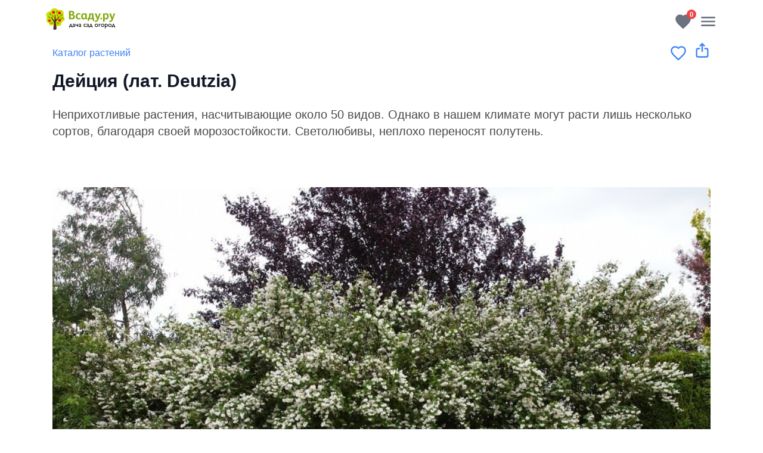

--- FILE ---
content_type: text/html; charset=utf-8
request_url: https://vsadu.ru/post/dejciya.html
body_size: 11602
content:
<!DOCTYPE html><html lang="ru"><head><meta name="next-font-preconnect"/><meta charSet="utf-8"/><meta name="viewport" content="width=device-width, initial-scale=1.0"/><meta name="format-detection" content="telephone=no"/><meta name="robots" content="index, follow"/><link href="https://vsadu.ru/favicon.ico" rel="icon" type="image/x-icon"/><link href="https://vsadu.ru/favicon.svg" rel="icon" type="image/svg+xml"/><link href="https://vsadu.ru/favicon.ico" rel="shortcut icon" type="image/x-icon"/><link rel="dns-prefetch" href="//cdn.vsadu.ru"/><script>window.yaContextCb=window.yaContextCb||[]</script><link rel="canonical" href="https://vsadu.ru/post/dejciya.html"/><title>Дейция - Посадка и уход за дейциями, подготовка к зиме.</title><meta name="description" content="Каталог растений: Дейция, посадка и уход за дейцией, подкормка и подготовка почвы, внесение удобрений, вредители и болезни дейций, правила полива."/><meta property="og:type" content="article"/><meta property="og:title" content="Дейция - Посадка и уход за дейциями, подготовка к зиме."/><meta property="og:description" content="Каталог растений: Дейция, посадка и уход за дейцией, подкормка и подготовка почвы, внесение удобрений, вредители и болезни дейций, правила полива."/><meta property="og:image" content="https://cdn.vsadu.ru/v/images/c/55f9659db5dd2a0c678b4fce"/><meta property="og:url" content="https://vsadu.ru/post/dejciya.html"/><meta property="og:site_name" content="Всаду.ру"/><meta name="twitter:card" content="summary_large_image"/><meta name="twitter:title" content="Дейция - Посадка и уход за дейциями, подготовка к зиме."/><meta name="twitter:description" content="Каталог растений: Дейция, посадка и уход за дейцией, подкормка и подготовка почвы, внесение удобрений, вредители и болезни дейций, правила полива."/><meta name="twitter:image" content="https://cdn.vsadu.ru/v/images/c/55f9659db5dd2a0c678b4fce"/><script type="application/ld+json">{"@context":"http://schema.org","@type":"Article","headline":"Дейция (лат.  Deutzia)","image":"https://cdn.vsadu.ru/v/images/c/55f9659db5dd2a0c678b4fce","author":{"@type":"Organization","name":"Всаду.ру","url":"https://vsadu.ru"},"datePublished":"2022-02-28T09:00:02.000Z"}</script><meta name="next-head-count" content="23"/><link rel="preload" href="/_next/static/css/6218c0fe3cfd0c62.css" as="style"/><link rel="stylesheet" href="/_next/static/css/6218c0fe3cfd0c62.css" data-n-g=""/><noscript data-n-css=""></noscript><script defer="" nomodule="" src="/_next/static/chunks/polyfills-5cd94c89d3acac5f.js"></script><script src="/_next/static/chunks/webpack-2b99834efceef160.js" defer=""></script><script src="/_next/static/chunks/framework-91d7f78b5b4003c8.js" defer=""></script><script src="/_next/static/chunks/main-38d7ff17ddae4345.js" defer=""></script><script src="/_next/static/chunks/pages/_app-928955a00f7aff4b.js" defer=""></script><script src="/_next/static/chunks/188-c8e0e46b7d4599ee.js" defer=""></script><script src="/_next/static/chunks/935-aaeb811c384700a7.js" defer=""></script><script src="/_next/static/chunks/430-adc404009df8a3f3.js" defer=""></script><script src="/_next/static/chunks/pages/post/%5Burl%5D-c1906e32767de7a7.js" defer=""></script><script src="/_next/static/5xW3oIiHCbzcCrYPRhxM9/_buildManifest.js" defer=""></script><script src="/_next/static/5xW3oIiHCbzcCrYPRhxM9/_ssgManifest.js" defer=""></script><script src="/_next/static/5xW3oIiHCbzcCrYPRhxM9/_middlewareManifest.js" defer=""></script></head><body><div id="__next" data-reactroot=""><header><nav class=""><div class="mx-auto flex justify-between items-center px-3 container is-max-widescreen"><div class="flex justify-start "><a href="https://vsadu.ru" class="my-3"><span style="box-sizing:border-box;display:inline-block;overflow:hidden;width:initial;height:initial;background:none;opacity:1;border:0;margin:0;padding:0;position:relative;max-width:100%"><span style="box-sizing:border-box;display:block;width:initial;height:initial;background:none;opacity:1;border:0;margin:0;padding:0;max-width:100%"><img style="display:block;max-width:100%;width:initial;height:initial;background:none;opacity:1;border:0;margin:0;padding:0" alt="" aria-hidden="true" src="[data-uri]"/></span><img alt="Всаду.ру" src="[data-uri]" decoding="async" data-nimg="intrinsic" style="position:absolute;top:0;left:0;bottom:0;right:0;box-sizing:border-box;padding:0;border:none;margin:auto;display:block;width:0;height:0;min-width:100%;max-width:100%;min-height:100%;max-height:100%"/><noscript><img alt="Всаду.ру" srcSet="https://vsadu.ru/ui/vsadu-logo.svg?imwidth=128 1x, https://vsadu.ru/ui/vsadu-logo.svg?imwidth=256 2x" src="https://vsadu.ru/ui/vsadu-logo.svg?imwidth=256" decoding="async" data-nimg="intrinsic" style="position:absolute;top:0;left:0;bottom:0;right:0;box-sizing:border-box;padding:0;border:none;margin:auto;display:block;width:0;height:0;min-width:100%;max-width:100%;min-height:100%;max-height:100%" loading="lazy"/></noscript></span></a></div><div class="flex justify-end"><button class="relative text-gray-500 hover:text-gray-600 mx-3"><div class="absolute -top-1 -right-2 bg-red-500 text-white h-4 px-[5px] rounded-full text-[11px] font-bold">0</div><svg xmlns="http://www.w3.org/2000/svg" width="28" height="28" fill="currentColor" viewBox="0 0 24 24"><path stroke="currentColor" stroke-linecap="round" stroke-linejoin="round" stroke-width="2" d="M12 21.35l-1.45-1.32C5.4 15.36 2 12.28 2 8.5 2 5.42 4.42 3 7.5 3c1.74 0 3.41.81 4.5 2.09C13.09 3.81 14.76 3 16.5 3 19.58 3 22 5.42 22 8.5c0 3.78-3.4 6.86-8.55 11.54L12 21.35z"></path></svg></button><button class="text-gray-500 hover:textgray-600"><svg width="32" height="32" viewBox="0 0 24 24" xmlns="http://www.w3.org/2000/svg"><rect width="18" height="2" x="3" y="6" rx="1" fill="currentColor"></rect><rect width="18" height="2" x="3" y="11" rx="1" fill="currentColor"></rect><rect width="18" height="2" x="3" y="16" rx="1" fill="currentColor"></rect></svg></button></div></div><div class="hidden"><div class="mb-5"><a class="bg-gray-400 text-sm px-3 py-1 m-1 text-white rounded-md inline-block" href="https://vsadu.ru/kalendar-sadovoda">Календарь садовода</a><a class="bg-gray-400 text-sm px-3 py-1 m-1 text-white rounded-md inline-block" href="https://vsadu.ru/sovety-sadovodov">Советы</a><a class="bg-gray-400 text-sm px-3 py-1 m-1 text-white rounded-md inline-block" href="https://vsadu.ru/vopros-otvet">Вопросы</a><a class="bg-gray-400 text-sm px-3 py-1 m-1 text-white rounded-md inline-blocks" href="https://vsadu.ru/zdorove">Здоровье</a><a class="bg-blue-500 text-sm px-3 py-1 m-1 text-white rounded-md inline-block" rel="nofollow" href="https://vsadu.ru/profile"><i class="fa fa-lock"></i>Личный кабинет</a></div><div class=""><div class="my-5"><a class="underline font-bold inline-block py-1 mx-3" href="https://vsadu.ru/sad-ogorod">Сад / огород</a><div class="block"><a class="bg-blue-500 hover:bg-blue-600 px-3 py-1 m-1 text-white rounded-md transition-colors duration-150 ease-in-out inline-block leading-normal text-sm" href="https://vsadu.ru/sad-ogorod/plodovye-derevya">Плодовые деревья</a><a class="bg-blue-500 hover:bg-blue-600 px-3 py-1 m-1 text-white rounded-md transition-colors duration-150 ease-in-out inline-block leading-normal text-sm" href="https://vsadu.ru/sad-ogorod/yagodnye-kustarniki">Ягодные кустарники</a><a class="bg-blue-500 hover:bg-blue-600 px-3 py-1 m-1 text-white rounded-md transition-colors duration-150 ease-in-out inline-block leading-normal text-sm" href="https://vsadu.ru/sad-ogorod/ovoshhi">Овощи</a><a class="bg-blue-500 hover:bg-blue-600 px-3 py-1 m-1 text-white rounded-md transition-colors duration-150 ease-in-out inline-block leading-normal text-sm" href="https://vsadu.ru/sad-ogorod/yagody">Ягоды</a></div></div><div class="my-5"><a class="underline font-bold inline-block py-1 mx-3" href="/cvety">Цветы</a><div class="block"><a class="bg-blue-500 hover:bg-blue-600 px-3 py-1 m-1 text-white rounded-md transition-colors duration-150 ease-in-out inline-block leading-normal text-sm" href="https://vsadu.ru/cvety/odnoletnie">Однолетние цветы</a><a class="bg-blue-500 hover:bg-blue-600 px-3 py-1 m-1 text-white rounded-md transition-colors duration-150 ease-in-out inline-block leading-normal text-sm" href="https://vsadu.ru/cvety/mnogoletnie">Многолетние цветы</a><a class="bg-blue-500 hover:bg-blue-600 px-3 py-1 m-1 text-white rounded-md transition-colors duration-150 ease-in-out inline-block leading-normal text-sm" href="https://vsadu.ru/komnatnye-rasteniya">Комнатные растения</a></div></div><div class="my-5"><a class="underline font-bold inline-block py-1 mx-3" href="https://vsadu.ru/derevya-kustarniki">Деревья</a><div class=""><a class="bg-blue-500 hover:bg-blue-600 px-3 py-1 m-1 text-white rounded-md inline-block text-sm transition-colors duration-150 ease-in-out inline-block leading-normal" href="https://vsadu.ru/derevya-kustarniki/dekorativnye-derevya">Декоративные деревья</a><a class="bg-blue-500 hover:bg-blue-600 px-3 py-1 m-1 text-white rounded-md inline-block text-sm transition-colors duration-150 ease-in-out inline-block leading-normal" href="https://vsadu.ru/derevya-kustarniki/hvojnye">Хвойные деревья</a><a class="bg-blue-500 hover:bg-blue-600 px-3 py-1 m-1 text-white rounded-md inline-block text-sm" href="https://vsadu.ru/derevya-kustarniki/dekorativnye-kustarniki">Декоративные кустарники</a><a class="bg-blue-500 hover:bg-blue-600 px-3 py-1 m-1 text-white rounded-md inline-block text-sm" href="https://vsadu.ru/derevya-kustarniki/listvennye">Лиственные деревья</a></div></div><div class="my-5"><a class="underline font-bold inline-block py-1 mx-3" href="https://vsadu.ru/dom-dacha">Дом и дача</a><div class=""><a class="bg-blue-500 hover:bg-blue-600 px-3 py-1 m-1 text-white rounded-md inline-block text-sm" href="https://vsadu.ru/dom-dacha/vodosnabzhenie">Водоснабжение</a><a class="bg-blue-500 hover:bg-blue-600 px-3 py-1 m-1 text-white rounded-md inline-block text-sm" href="https://vsadu.ru/dom-dacha/kanalizaciya-drenazh">Канализация, дренаж</a><a class="bg-blue-500 hover:bg-blue-600 px-3 py-1 m-1 text-white rounded-md inline-block text-sm" href="https://vsadu.ru/dom-dacha/krovli-krovelnye-sistemy">Кровли и кровельные системы</a><a class="bg-blue-500 hover:bg-blue-600 px-3 py-1 m-1 text-white rounded-md inline-block text-sm" href="https://vsadu.ru/dom-dacha/otoplenie">Отопление</a><a class="bg-blue-500 hover:bg-blue-600 px-3 py-1 m-1 text-white rounded-md inline-block text-sm" href="https://vsadu.ru/dom-dacha/pechi-kaminy">Печи и камины</a><a class="bg-blue-500 hover:bg-blue-600 px-3 py-1 m-1 text-white rounded-md inline-block text-sm" href="https://vsadu.ru/dom-dacha/jelektrika">Электрика</a><a class="bg-blue-500 hover:bg-blue-600 px-3 py-1 m-1 text-white rounded-md inline-block text-sm" href="https://vsadu.ru/dom-dacha/strojmaterialy">Стройматериалы</a></div></div><div class="my-5"><a class="underline font-bold inline-block py-1 mx-3" href="https://vsadu.ru/landshaftnyj-dizajn">Дизайн</a><div class=""><a class="bg-blue-500 hover:bg-blue-600 px-3 py-1 m-1 text-white rounded-md inline-block text-sm" href="https://vsadu.ru/landshaftnyj-dizajn/gazony">Газоны</a><a class="bg-blue-500 hover:bg-blue-600 px-3 py-1 m-1 text-white rounded-md inline-block text-sm" href="https://vsadu.ru/landshaftnyj-dizajn/alpijskaya-gorka">Альпийская горка</a><a class="bg-blue-500 hover:bg-blue-600 px-3 py-1 m-1 text-white rounded-md inline-block text-sm" href="https://vsadu.ru/landshaftnyj-dizajn/planirovka-uchastka">Планировка участка</a><a class="bg-blue-500 hover:bg-blue-600 px-3 py-1 m-1 text-white rounded-md inline-block text-sm" href="https://vsadu.ru/landshaftnyj-dizajn/bassejny-fontany">Бассейны, водоемы и фонтаны</a><a class="bg-blue-500 hover:bg-blue-600 px-3 py-1 m-1 text-white rounded-md inline-block text-sm" href="https://vsadu.ru/landshaftnyj-dizajn/podpornye-stenki-kamen-v-landshafte">Подпорные стенки</a><a class="bg-blue-500 hover:bg-blue-600 px-3 py-1 m-1 text-white rounded-md inline-block text-sm" href="https://vsadu.ru/landshaftnyj-dizajn/podpornye-stenki-kamen-v-landshafte">Камень в ландшафте</a><a class="bg-blue-500 hover:bg-blue-600 px-3 py-1 m-1 text-white rounded-md inline-block text-sm" href="https://vsadu.ru/landshaftnyj-dizajn/zhivaya-izgorod">Живая изгородь, озеленение</a></div></div><div class="my-5"><a class="underline font-bold inline-block py-1 mx-3" href="https://vsadu.ru/recepty">Еда / Рецепты</a><div class=""><a class="bg-blue-500 hover:bg-blue-600 px-3 py-1 m-1 text-white rounded-md inline-block text-sm" href="https://vsadu.ru/recepty/salaty">Салаты</a><a class="bg-blue-500 hover:bg-blue-600 px-3 py-1 m-1 text-white rounded-md inline-block text-sm" href="https://vsadu.ru/recepty/zakuski">Закуски</a><a class="bg-blue-500 hover:bg-blue-600 px-3 py-1 m-1 text-white rounded-md inline-block text-sm" href="https://vsadu.ru/recepty/napitki">Напитки</a><a class="bg-blue-500 hover:bg-blue-600 px-3 py-1 m-1 text-white rounded-md inline-block text-sm" href="https://vsadu.ru/recepty/vtoroe-bljudo">Второе блюдо</a><a class="bg-blue-500 hover:bg-blue-600 px-3 py-1 m-1 text-white rounded-md inline-block text-sm" href="https://vsadu.ru/recepty/varene-dzhemy">Варенье и джемы</a><a class="bg-blue-500 hover:bg-blue-600 px-3 py-1 m-1 text-white rounded-md inline-block text-sm" href="https://vsadu.ru/recepty/sousy-marinady">Соусы и маринады</a><a class="bg-blue-500 hover:bg-blue-600 px-3 py-1 m-1 text-white rounded-md inline-block text-sm" href="https://vsadu.ru/recepty/zagotovki-konservirovanie">Заготовки и консервирование</a></div></div><div class=""><a class="underline font-bold inline-block py-1 mx-3" href="/sadovaya-tehnika-instrumenty">Техника</a><div class=""><a class="bg-blue-500 hover:bg-blue-600 px-3 py-1 m-1 text-white rounded-md inline-block text-sm" href="/sadovaya-tehnika-instrumenty/snegouborochnaya">Снегоуборочная техника</a><a class="bg-blue-500 hover:bg-blue-600 px-3 py-1 m-1 text-white rounded-md inline-block text-sm" href="/sadovaya-tehnika-instrumenty/gazonokosilki-trimmery-kustorezy">Газонокосилки, триммеры, кусторезы</a><a class="bg-blue-500 hover:bg-blue-600 px-3 py-1 m-1 text-white rounded-md inline-block text-sm" href="/sadovaya-tehnika-instrumenty/sadovye-traktory-minitraktory-rajder">Садовые тракторы, минитракторы, райдер</a><a class="bg-blue-500 hover:bg-blue-600 px-3 py-1 m-1 text-white rounded-md inline-block text-sm" href="/sadovaya-tehnika-instrumenty/sadovyj-instrument-inventar">Садовый инструмент, инвентарь</a></div></div></div></div></nav></header><main><article><div class="container is-max-widescreen"><div class="content mx-5 pb-10"><header><div class="mx-auto flex justify-between items-center"><div class="flex justify-start"><nav class="text-base"><a class="text-blue-500 hover:text-blue-600 inline-block mr-2 no-underline" href="https://vsadu.ru/katalog-rastenij">Каталог растений</a></nav></div><div class="flex justify-end"><button class="text-blue-500 hover:text-blue-600 mx-3"><svg xmlns="http://www.w3.org/2000/svg" width="28" height="28" fill="none" viewBox="0 0 24 24"><path stroke="currentColor" stroke-linecap="round" stroke-linejoin="round" stroke-width="2" d="M12 21.35l-1.45-1.32C5.4 15.36 2 12.28 2 8.5 2 5.42 4.42 3 7.5 3c1.74 0 3.41.81 4.5 2.09C13.09 3.81 14.76 3 16.5 3 19.58 3 22 5.42 22 8.5c0 3.78-3.4 6.86-8.55 11.54L12 21.35z"></path></svg></button><div><button class="text-blue-500 hover:text-blue-600"><svg xmlns="http://www.w3.org/2000/svg" width="28" height="28" viewBox="0 0 24 24"><path fill="currentColor" d="M11.293 1.293a1 1 0 0 1 1.414 0l3 3a1 1 0 0 1-1.414 1.414L13 4.414V13a1 1 0 1 1-2 0V4.414L9.707 5.707a1 1 0 0 1-1.414-1.414zM3 11a3 3 0 0 1 3-3h2a1 1 0 0 1 0 2H6a1 1 0 0 0-1 1v8a1 1 0 0 0 1 1h12a1 1 0 0 0 1-1v-8a1 1 0 0 0-1-1h-2a1 1 0 1 1 0-2h2a3 3 0 0 1 3 3v8a3 3 0 0 1-3 3H6a3 3 0 0 1-3-3z"></path></svg></button></div></div></div><h1 class="text-3xl font-bold sm:text-4xl mt-3 mb-5">Дейция (лат.  Deutzia)</h1></header><section><div class="text-xl mt-5 mb-20"><p>Неприхотливые растения, насчитывающие около 50 видов. Однако в нашем климате могут расти лишь несколько сортов, благодаря своей морозостойкости. Светолюбивы, неплохо переносят полутень.</p>
</div></section><div class="rtb_block" id="rtb_R-A-5537559-4"></div><section><div class="text-xl">
<p></p><figure class="image"><a href="https://vsadu.ru/photo/470/0"><img src="https://cdn.vsadu.ru/v/images/55f9659db5dd2a0c678b4fce" width="800" height="600" srcSet="https://cdn.vsadu.ru/v/images/c/55f9659db5dd2a0c678b4fce 480w, https://cdn.vsadu.ru/v/images/55f9659db5dd2a0c678b4fce 960w" alt="Дерево дейция"/></a><figcaption>Дерево дейция</figcaption></figure><p></p>
<div class="rtb_block" id="rtb_R-A-5537559-25"></div><script>window.yaContextCb.push( () => {Ya.Context.AdvManager.render({ renderTo: 'rtb_R-A-5537559-25', blockId: 'R-A-5537559-25' })})</script><h2>Почвенная смесь</h2>
<p>Предпочтительна щелочная почва (рН 7,5 – 8,0). Для ощелачивания кислых вносят известь в расчете 300г на куст. Смесь готовят из песка, торфа и перегноя в соотношении 2:1:2. Обязательно нужен дренаж из мелкого гравия, толщиной 10-20см.</p>
<div class="rtb_block" id="rtb_R-A-5537559-24"></div><script>window.yaContextCb.push( () => {Ya.Context.AdvManager.render({ renderTo: 'rtb_R-A-5537559-24', blockId: 'R-A-5537559-24' })})</script><h2>Подкормка</h2>
<p>Весной, при перекопке, удобряют органическими подкормками (3-4кг перегноя), калийными (например, 10-20г калийной соли), известью (гашеной, 300г). После обрезки используют комплексные удобрения (например, «Кемира-универсал», 100г). Если в вашем регионе ранние заморозки – рекомендуется вносить подкормки в весенний период и не позже июля, чтобы дать растению время их усвоить. Периодически показаны органические удобрения для лучшего цветения (например, коровяком 1:10 из расчета 5-6л на куст).</p>
<div class="rtb_block" id="rtb_R-A-5537559-23"></div><script>window.yaContextCb.push( () => {Ya.Context.AdvManager.render({ renderTo: 'rtb_R-A-5537559-23', blockId: 'R-A-5537559-23' })})</script><h2>Полив</h2>
<p>Если осадки выпадают в достаточном количестве, поливают 1-2 раза в месяц, из расчета 0,5-1 ведро воды на каждое растение. В засушливый период дейции поливают чаще и обильнее, особенно молодняк: 2-3 раза в месяц, из расчета 1,5-2 ведра.</p>
<div class="rtb_block" id="rtb_R-A-5537559-22"></div><script>window.yaContextCb.push( () => {Ya.Context.AdvManager.render({ renderTo: 'rtb_R-A-5537559-22', blockId: 'R-A-5537559-22' })})</script><h2>Рыхление</h2>
<p>Минимальная - прополка сорняков и рыхление на глубину 20-25см.</p>
<div class="rtb_block" id="rtb_R-A-5537559-21"></div><script>window.yaContextCb.push( () => {Ya.Context.AdvManager.render({ renderTo: 'rtb_R-A-5537559-21', blockId: 'R-A-5537559-21' })})</script><h2>Мульчирование</h2>
<p>Во время посадки, слоем торфа 5см.</p>
<div class="rtb_block" id="rtb_R-A-5537559-20"></div><script>window.yaContextCb.push( () => {Ya.Context.AdvManager.render({ renderTo: 'rtb_R-A-5537559-20', blockId: 'R-A-5537559-20' })})</script><h2>Обрезка</h2>
<p>Формирующая обрезка – для прореживания и обновления кустов, улучшения декоративности. Иногда для полного омоложения куст срезают полностью до основания. Санитарная обрезка проводится в начале лета. Живые изгороди из дейций в обрезке не нуждаются.</p>
<div class="rtb_block" id="rtb_R-A-5537559-19"></div><script>window.yaContextCb.push( () => {Ya.Context.AdvManager.render({ renderTo: 'rtb_R-A-5537559-19', blockId: 'R-A-5537559-19' })})</script><h2><figure class="image"><a href="https://vsadu.ru/photo/470/1"><img src="https://cdn.vsadu.ru/v/images/55f96586b5dd2a0c678b4fc8" width="800" height="600" srcSet="https://cdn.vsadu.ru/v/images/c/55f96586b5dd2a0c678b4fc8 480w, https://cdn.vsadu.ru/v/images/55f96586b5dd2a0c678b4fc8 960w" alt="Дейция"/></a><figcaption>Дейция</figcaption></figure></h2>
<div class="rtb_block" id="rtb_R-A-5537559-18"></div><script>window.yaContextCb.push( () => {Ya.Context.AdvManager.render({ renderTo: 'rtb_R-A-5537559-18', blockId: 'R-A-5537559-18' })})</script><h2>Вредители</h2>
<p><a href="/post/shmelevidnyj-hobotnik.html">Хоботник шмелевидный</a>.</p>
<div class="rtb_block" id="rtb_R-A-5537559-17"></div><script>window.yaContextCb.push( () => {Ya.Context.AdvManager.render({ renderTo: 'rtb_R-A-5537559-17', blockId: 'R-A-5537559-17' })})</script><h2>Болезни</h2>
<p>Устойчива к болезням.</p>
<div class="rtb_block" id="rtb_R-A-5537559-16"></div><script>window.yaContextCb.push( () => {Ya.Context.AdvManager.render({ renderTo: 'rtb_R-A-5537559-16', blockId: 'R-A-5537559-16' })})</script><h2>Подготовка к зиме</h2>
<p>В защите не нуждается.</p></div></section></div></div><div class="bg-white py-5"><div class="container is-max-widescreen px-3"><div class="rtb_block" id="rtb_R-A-5537559-5"></div></div></div><div class="bg-gray-200 py-5"><div class="container is-max-widescreen"><section class="mt-4 mb-6 px-5"><h3 class="title ">Темы публикации</h3><div class="mt-2"><a class="bg-blue-500 hover:bg-blue-600 px-3 py-1 m-2 text-white rounded-md transition-colors duration-150 ease-in-out inline-block leading-normal" href="https://vsadu.ru/katalog-rastenij">Каталог растений</a><a class="bg-blue-500 hover:bg-blue-600 px-3 py-1 m-2 text-white rounded-md transition-colors duration-150 ease-in-out inline-block leading-normal" href="https://vsadu.ru/derevya-kustarniki">Деревья и кустарники</a><a class="bg-blue-500 hover:bg-blue-600 px-3 py-1 m-2 text-white rounded-md transition-colors duration-150 ease-in-out inline-block leading-normal" href="https://vsadu.ru/derevya-kustarniki/dekorativnye-kustarniki">Декоративные кустарники</a></div></section><section class="mt-4 mb-6 px-5"><h4 class="title">Поделиться статьей</h4><div><button aria-label="telegram" class="react-share__ShareButton" style="background-color:transparent;border:none;padding:0;font:inherit;color:inherit;cursor:pointer"><svg viewBox="0 0 64 64" width="50" height="50" class="mx-2"><circle cx="32" cy="32" r="31" fill="#37aee2"></circle><path d="m45.90873,15.44335c-0.6901,-0.0281 -1.37668,0.14048 -1.96142,0.41265c-0.84989,0.32661 -8.63939,3.33986 -16.5237,6.39174c-3.9685,1.53296 -7.93349,3.06593 -10.98537,4.24067c-3.05012,1.1765 -5.34694,2.05098 -5.4681,2.09312c-0.80775,0.28096 -1.89996,0.63566 -2.82712,1.72788c-0.23354,0.27218 -0.46884,0.62161 -0.58825,1.10275c-0.11941,0.48114 -0.06673,1.09222 0.16682,1.5716c0.46533,0.96052 1.25376,1.35737 2.18443,1.71383c3.09051,0.99037 6.28638,1.93508 8.93263,2.8236c0.97632,3.44171 1.91401,6.89571 2.84116,10.34268c0.30554,0.69185 0.97105,0.94823 1.65764,0.95525l-0.00351,0.03512c0,0 0.53908,0.05268 1.06412,-0.07375c0.52679,-0.12292 1.18879,-0.42846 1.79109,-0.99212c0.662,-0.62161 2.45836,-2.38812 3.47683,-3.38552l7.6736,5.66477l0.06146,0.03512c0,0 0.84989,0.59703 2.09312,0.68132c0.62161,0.04214 1.4399,-0.07726 2.14229,-0.59176c0.70766,-0.51626 1.1765,-1.34683 1.396,-2.29506c0.65673,-2.86224 5.00979,-23.57745 5.75257,-27.00686l-0.02107,0.08077c0.51977,-1.93157 0.32837,-3.70159 -0.87096,-4.74991c-0.60054,-0.52152 -1.2924,-0.7498 -1.98425,-0.77965l0,0.00176zm-0.2072,3.29069c0.04741,0.0439 0.0439,0.0439 0.00351,0.04741c-0.01229,-0.00351 0.14048,0.2072 -0.15804,1.32576l-0.01229,0.04214l-0.00878,0.03863c-0.75858,3.50668 -5.15554,24.40802 -5.74203,26.96472c-0.08077,0.34417 -0.11414,0.31959 -0.09482,0.29852c-0.1756,-0.02634 -0.50045,-0.16506 -0.52679,-0.1756l-13.13468,-9.70175c4.4988,-4.33199 9.09945,-8.25307 13.744,-12.43229c0.8218,-0.41265 0.68483,-1.68573 -0.29852,-1.70681c-1.04305,0.24584 -1.92279,0.99564 -2.8798,1.47502c-5.49971,3.2626 -11.11882,6.13186 -16.55882,9.49279c-2.792,-0.97105 -5.57873,-1.77704 -8.15298,-2.57601c2.2336,-0.89555 4.00889,-1.55579 5.75608,-2.23009c3.05188,-1.1765 7.01687,-2.7042 10.98537,-4.24067c7.94051,-3.06944 15.92667,-6.16346 16.62028,-6.43037l0.05619,-0.02283l0.05268,-0.02283c0.19316,-0.0878 0.30378,-0.09658 0.35471,-0.10009c0,0 -0.01756,-0.05795 -0.00351,-0.04566l-0.00176,0zm-20.91715,22.0638l2.16687,1.60145c-0.93418,0.91311 -1.81743,1.77353 -2.45485,2.38812l0.28798,-3.98957" fill="white"></path></svg></button><button aria-label="ok" class="react-share__ShareButton" style="background-color:transparent;border:none;padding:0;font:inherit;color:inherit;cursor:pointer"><svg viewBox="0 0 64 64" width="50" height="50" class="mx-2"><circle cx="32" cy="32" r="31" fill="#f2720c"></circle><path d="M39,30c-1,0-3,2-7,2s-6-2-7-2c-1.1,0-2,0.9-2,2c0,1,0.6,1.5,1,1.7c1.2,0.7,5,2.3,5,2.3l-4.3,5.4   c0,0-0.8,0.9-0.8,1.6c0,1.1,0.9,2,2,2c1,0,1.5-0.7,1.5-0.7S32,39,32,39c0,0,4.5,5.3,4.5,5.3S37,45,38,45c1.1,0,2-0.9,2-2   c0-0.6-0.8-1.6-0.8-1.6L35,36c0,0,3.8-1.6,5-2.3c0.4-0.3,1-0.7,1-1.7C41,30.9,40.1,30,39,30z M32,15c-3.9,0-7,3.1-7,7s3.1,7,7,7c3.9,0,7-3.1,7-7S35.9,15,32,15z M32,25.5   c-1.9,0-3.5-1.6-3.5-3.5c0-1.9,1.6-3.5,3.5-3.5c1.9,0,3.5,1.6,3.5,3.5C35.5,23.9,33.9,22.5,35,22.5z " fill="white"></path></svg></button><button aria-label="vk" class="react-share__ShareButton" style="background-color:transparent;border:none;padding:0;font:inherit;color:inherit;cursor:pointer"><svg viewBox="0 0 64 64" width="50" height="50" class="mx-2"><circle cx="32" cy="32" r="31" fill="#45668e"></circle><path d="M44.94,44.84h-0.2c-2.17-.36-3.66-1.92-4.92-3.37C39.1,40.66,38,38.81,36.7,39c-1.85.3-.93,3.52-1.71,4.9-0.62,1.11-3.29.91-5.12,0.71-5.79-.62-8.75-3.77-11.35-7.14A64.13,64.13,0,0,1,11.6,26a10.59,10.59,0,0,1-1.51-4.49C11,20.7,12.56,21,14.11,21c1.31,0,3.36-.29,4.32.2C19,21.46,19.57,23,20,24a37.18,37.18,0,0,0,3.31,5.82c0.56,0.81,1.41,2.35,2.41,2.14s1.06-2.63,1.1-4.18c0-1.77,0-4-.5-4.9S25,22,24.15,21.47c0.73-1.49,2.72-1.63,5.12-1.63,2,0,4.84-.23,5.62,1.12s0.25,3.85.2,5.71c-0.06,2.09-.41,4.25,1,5.21,1.09-.12,1.68-1.2,2.31-2A28,28,0,0,0,41.72,24c0.44-1,.91-2.65,1.71-3,1.21-.47,3.15-0.1,4.92-0.1,1.46,0,4.05-.41,4.52.61,0.39,0.85-.75,3-1.1,3.57a61.88,61.88,0,0,1-4.12,5.61c-0.58.78-1.78,2-1.71,3.27,0.05,0.94,1,1.67,1.71,2.35a33.12,33.12,0,0,1,3.92,4.18c0.47,0.62,1.5,2,1.4,2.76C52.66,45.81,46.88,44.24,44.94,44.84Z" fill="white"></path></svg></button><button aria-label="whatsapp" class="react-share__ShareButton" style="background-color:transparent;border:none;padding:0;font:inherit;color:inherit;cursor:pointer"><svg viewBox="0 0 64 64" width="50" height="50" class="mx-2"><circle cx="32" cy="32" r="31" fill="#25D366"></circle><path d="m42.32286,33.93287c-0.5178,-0.2589 -3.04726,-1.49644 -3.52105,-1.66732c-0.4712,-0.17346 -0.81554,-0.2589 -1.15987,0.2589c-0.34175,0.51004 -1.33075,1.66474 -1.63108,2.00648c-0.30032,0.33658 -0.60064,0.36247 -1.11327,0.12945c-0.5178,-0.2589 -2.17994,-0.80259 -4.14759,-2.56312c-1.53269,-1.37217 -2.56312,-3.05503 -2.86603,-3.57283c-0.30033,-0.5178 -0.03366,-0.80259 0.22524,-1.06149c0.23301,-0.23301 0.5178,-0.59547 0.7767,-0.90616c0.25372,-0.31068 0.33657,-0.5178 0.51262,-0.85437c0.17088,-0.36246 0.08544,-0.64725 -0.04402,-0.90615c-0.12945,-0.2589 -1.15987,-2.79613 -1.58964,-3.80584c-0.41424,-1.00971 -0.84142,-0.88027 -1.15987,-0.88027c-0.29773,-0.02588 -0.64208,-0.02588 -0.98382,-0.02588c-0.34693,0 -0.90616,0.12945 -1.37736,0.62136c-0.4712,0.5178 -1.80194,1.76053 -1.80194,4.27186c0,2.51134 1.84596,4.945 2.10227,5.30747c0.2589,0.33657 3.63497,5.51458 8.80262,7.74113c1.23237,0.5178 2.1903,0.82848 2.94111,1.08738c1.23237,0.38836 2.35599,0.33657 3.24402,0.20712c0.99159,-0.15534 3.04985,-1.24272 3.47963,-2.45956c0.44013,-1.21683 0.44013,-2.22654 0.31068,-2.45955c-0.12945,-0.23301 -0.46601,-0.36247 -0.98382,-0.59548m-9.40068,12.84407l-0.02589,0c-3.05503,0 -6.08417,-0.82849 -8.72495,-2.38189l-0.62136,-0.37023l-6.47252,1.68286l1.73463,-6.29129l-0.41424,-0.64725c-1.70875,-2.71846 -2.6149,-5.85116 -2.6149,-9.07706c0,-9.39809 7.68934,-17.06155 17.15993,-17.06155c4.58253,0 8.88029,1.78642 12.11655,5.02268c3.23625,3.21036 5.02267,7.50812 5.02267,12.06476c-0.0078,9.3981 -7.69712,17.06155 -17.14699,17.06155m14.58906,-31.58846c-3.93529,-3.80584 -9.1133,-5.95471 -14.62789,-5.95471c-11.36055,0 -20.60848,9.2065 -20.61625,20.52564c0,3.61684 0.94757,7.14565 2.75211,10.26282l-2.92557,10.63564l10.93337,-2.85309c3.0136,1.63108 6.4052,2.4958 9.85634,2.49839l0.01037,0c11.36574,0 20.61884,-9.2091 20.62403,-20.53082c0,-5.48093 -2.14111,-10.64081 -6.03239,-14.51915" fill="white"></path></svg></button><button aria-label="email" class="react-share__ShareButton" style="background-color:transparent;border:none;padding:0;font:inherit;color:inherit;cursor:pointer"><svg viewBox="0 0 64 64" width="50" height="50" class="mx-2"><circle cx="32" cy="32" r="31" fill="#7f7f7f"></circle><path d="M17,22v20h30V22H17z M41.1,25L32,32.1L22.9,25H41.1z M20,39V26.6l12,9.3l12-9.3V39H20z" fill="white"></path></svg></button></div></section><section class="mt-4 mb-6 px-5"><h3 class="title"><a class="has-text-black" href="https://vsadu.ru/post/dejciya.html?comments" rel="nofollow">Комментарии</a> </h3><div class="bg-white mt-5"><div class="message-body"><h4 class="subtitle"><i class="fa fa-comments-o"></i> Написать комментарий</h4>Чтобы оставлять комментарии, пожалуйста <a href="https://vsadu.ru/login?retpath=https://vsadu.ru/post/dejciya.html?comments">авторизируйтесь</a> на сайте.</div></div></section><div class="rtb_feed" id="rtb_R-A-5537559-30"></div><section class="px-3"><div class="rtb_block" id="rtb_R-A-5537559-6"></div><div class="grid grid-cols-2 sm:grid-cols-4 grid-flow-row gap-4"></div><div class="rtb_block" id="rtb_R-A-5537559-7"></div></section></div></div></article></main><footer class="mb-32"><section><div class="bg-gray-700 text-center py-20 text-white px-5"><div class="grid grid-cols-1 sm:grid-cols-3 grid-flow-row gap-3"><div><div class="text-l my-2">Получайте рассылку новых статей</div></div><div><form class="flex items-center text-black"><input type="text" name="email" placeholder="Введите ваш e-mail" value="" class="w-full px-4 py-2 border rounded shadow-sm focus:outline-none focus:ring-2 focus:ring-blue-500"/><button type="submit" class="ml-2 px-4 py-2 bg-blue-500 text-white rounded shadow-sm hover:bg-blue-600 focus:outline-none focus:ring-2 focus:ring-blue-500">Подписаться</button></form><div class="text-l my-2">Уже более 300,000 подписчиков</div></div><div><div class="flex place-content-center"><div><a class="inline-block mx-2" href="http://ok.ru/vsadu"><svg viewBox="0 0 64 64" width="45" height="45"><circle cx="32" cy="32" r="31" fill="#f2720c"></circle><path d="M39,30c-1,0-3,2-7,2s-6-2-7-2c-1.1,0-2,0.9-2,2c0,1,0.6,1.5,1,1.7c1.2,0.7,5,2.3,5,2.3l-4.3,5.4   c0,0-0.8,0.9-0.8,1.6c0,1.1,0.9,2,2,2c1,0,1.5-0.7,1.5-0.7S32,39,32,39c0,0,4.5,5.3,4.5,5.3S37,45,38,45c1.1,0,2-0.9,2-2   c0-0.6-0.8-1.6-0.8-1.6L35,36c0,0,3.8-1.6,5-2.3c0.4-0.3,1-0.7,1-1.7C41,30.9,40.1,30,39,30z M32,15c-3.9,0-7,3.1-7,7s3.1,7,7,7c3.9,0,7-3.1,7-7S35.9,15,32,15z M32,25.5   c-1.9,0-3.5-1.6-3.5-3.5c0-1.9,1.6-3.5,3.5-3.5c1.9,0,3.5,1.6,3.5,3.5C35.5,23.9,33.9,22.5,35,22.5z " fill="white"></path></svg></a></div><div><a class="inline-block mx-2" href="https://vk.com/vsadu_ru"><svg viewBox="0 0 64 64" width="45" height="45"><circle cx="32" cy="32" r="31" fill="#45668e"></circle><path d="M44.94,44.84h-0.2c-2.17-.36-3.66-1.92-4.92-3.37C39.1,40.66,38,38.81,36.7,39c-1.85.3-.93,3.52-1.71,4.9-0.62,1.11-3.29.91-5.12,0.71-5.79-.62-8.75-3.77-11.35-7.14A64.13,64.13,0,0,1,11.6,26a10.59,10.59,0,0,1-1.51-4.49C11,20.7,12.56,21,14.11,21c1.31,0,3.36-.29,4.32.2C19,21.46,19.57,23,20,24a37.18,37.18,0,0,0,3.31,5.82c0.56,0.81,1.41,2.35,2.41,2.14s1.06-2.63,1.1-4.18c0-1.77,0-4-.5-4.9S25,22,24.15,21.47c0.73-1.49,2.72-1.63,5.12-1.63,2,0,4.84-.23,5.62,1.12s0.25,3.85.2,5.71c-0.06,2.09-.41,4.25,1,5.21,1.09-.12,1.68-1.2,2.31-2A28,28,0,0,0,41.72,24c0.44-1,.91-2.65,1.71-3,1.21-.47,3.15-0.1,4.92-0.1,1.46,0,4.05-.41,4.52.61,0.39,0.85-.75,3-1.1,3.57a61.88,61.88,0,0,1-4.12,5.61c-0.58.78-1.78,2-1.71,3.27,0.05,0.94,1,1.67,1.71,2.35a33.12,33.12,0,0,1,3.92,4.18c0.47,0.62,1.5,2,1.4,2.76C52.66,45.81,46.88,44.24,44.94,44.84Z" fill="white"></path></svg></a></div></div></div></div></div></section><section><div class="grid grid-cols-1 sm:grid-cols-2 grid-flow-row gap-3 mx-5"><div class="p-5"><p class="my-5">Vsadu.ru - образовательный интернет-журнал о даче, саде и огороде, календарь садовода огородника на каждый день, советы по уходу за садом и огородом.</p><p class="my-5">Бесплатные консультации по строительству таунхауса, загородного дома, дачи. Подбору оборудования для дачи, благоустройству, ландшафтному дизайну, выбору деревьев и кустарников, уход за цветами и растениями. Ответы на вопросы, новости, события, анонсы выставок и мероприятий. Рецепты вкусных и полезных блюд и напитков из овощей, фруктов и ягод.</p></div><div class="p-5"><ul><li><a class="text-blue-500" rel="nofollow" href="https://vsadu.ru/unsubscribe">Отписаться от рассылки</a></li></ul><p class="my-5">Копирование и видоизменение материалов сайта возможно только после письменного согласия правообладателей. <br/>Статьи защищены законом об авторских и смежных правах, при цитирование материалов проекта «Всаду.ру» <span class="is-bold">прямая открытая ссылка</span> на <strong>vsadu.ru</strong> обязательна.</p><p class="my-5">Copyright © «Всаду.ру» 2010-2024  Все права защищены.</p></div></div></section></footer></div><script id="__NEXT_DATA__" type="application/json">{"props":{"pageProps":{"data":{"_id":470,"url":"dejciya","meta":{"title":"Дейция - Посадка и уход за дейциями, подготовка к зиме.","desc":"Каталог растений: Дейция, посадка и уход за дейцией, подкормка и подготовка почвы, внесение удобрений, вредители и болезни дейций, правила полива."},"h1":"Дейция (лат.  Deutzia)","image":"https://cdn.vsadu.ru/v/images/c/55f9659db5dd2a0c678b4fce","shortdesc":"\u003cp\u003eНеприхотливые растения, насчитывающие около 50 видов. Однако в нашем климате могут расти лишь несколько сортов, благодаря своей морозостойкости. Светолюбивы, неплохо переносят полутень.\u003c/p\u003e\r\n","content":"\r\n\u003cp\u003e\u003cfigure className=\"image\"\u003e\u003ca href=\"https://vsadu.ru/photo/470/0\"\u003e\u003cimg src=\"https://cdn.vsadu.ru/v/images/55f9659db5dd2a0c678b4fce\" width=\"800\" height=\"600\" srcset=\"https://cdn.vsadu.ru/v/images/c/55f9659db5dd2a0c678b4fce 480w, https://cdn.vsadu.ru/v/images/55f9659db5dd2a0c678b4fce 960w\" alt=\"Дерево дейция\" /\u003e\u003c/a\u003e\u003cfigcaption\u003eДерево дейция\u003c/figcaption\u003e\u003c/figure\u003e\u003c/p\u003e\r\n\u003cdiv class='rtb_block' id='rtb_R-A-5537559-25'\u003e\u003c/div\u003e\u003cscript\u003ewindow.yaContextCb.push( () =\u003e {Ya.Context.AdvManager.render({ renderTo: 'rtb_R-A-5537559-25', blockId: 'R-A-5537559-25' })})\u003c/script\u003e\u003ch2\u003eПочвенная смесь\u003c/h2\u003e\r\n\u003cp\u003eПредпочтительна щелочная почва (рН 7,5 \u0026ndash; 8,0). Для ощелачивания кислых вносят известь в расчете 300г на куст. Смесь готовят из песка, торфа и перегноя в соотношении 2:1:2. Обязательно нужен дренаж из мелкого гравия, толщиной 10-20см.\u003c/p\u003e\r\n\u003cdiv class='rtb_block' id='rtb_R-A-5537559-24'\u003e\u003c/div\u003e\u003cscript\u003ewindow.yaContextCb.push( () =\u003e {Ya.Context.AdvManager.render({ renderTo: 'rtb_R-A-5537559-24', blockId: 'R-A-5537559-24' })})\u003c/script\u003e\u003ch2\u003eПодкормка\u003c/h2\u003e\r\n\u003cp\u003eВесной, при перекопке, удобряют органическими подкормками (3-4кг перегноя), калийными (например, 10-20г калийной соли), известью (гашеной, 300г). После обрезки используют комплексные удобрения (например, \u0026laquo;Кемира-универсал\u0026raquo;, 100г). Если в вашем регионе ранние заморозки \u0026ndash; рекомендуется вносить подкормки в весенний период и не позже июля, чтобы дать растению время их усвоить. Периодически показаны органические удобрения для лучшего цветения (например, коровяком 1:10 из расчета 5-6л на куст).\u003c/p\u003e\r\n\u003cdiv class='rtb_block' id='rtb_R-A-5537559-23'\u003e\u003c/div\u003e\u003cscript\u003ewindow.yaContextCb.push( () =\u003e {Ya.Context.AdvManager.render({ renderTo: 'rtb_R-A-5537559-23', blockId: 'R-A-5537559-23' })})\u003c/script\u003e\u003ch2\u003eПолив\u003c/h2\u003e\r\n\u003cp\u003eЕсли осадки выпадают в достаточном количестве, поливают 1-2 раза в месяц, из расчета 0,5-1 ведро воды на каждое растение. В засушливый период дейции поливают чаще и обильнее, особенно молодняк: 2-3 раза в месяц, из расчета 1,5-2 ведра.\u003c/p\u003e\r\n\u003cdiv class='rtb_block' id='rtb_R-A-5537559-22'\u003e\u003c/div\u003e\u003cscript\u003ewindow.yaContextCb.push( () =\u003e {Ya.Context.AdvManager.render({ renderTo: 'rtb_R-A-5537559-22', blockId: 'R-A-5537559-22' })})\u003c/script\u003e\u003ch2\u003eРыхление\u003c/h2\u003e\r\n\u003cp\u003eМинимальная - прополка сорняков и рыхление на глубину 20-25см.\u003c/p\u003e\r\n\u003cdiv class='rtb_block' id='rtb_R-A-5537559-21'\u003e\u003c/div\u003e\u003cscript\u003ewindow.yaContextCb.push( () =\u003e {Ya.Context.AdvManager.render({ renderTo: 'rtb_R-A-5537559-21', blockId: 'R-A-5537559-21' })})\u003c/script\u003e\u003ch2\u003eМульчирование\u003c/h2\u003e\r\n\u003cp\u003eВо время посадки, слоем торфа 5см.\u003c/p\u003e\r\n\u003cdiv class='rtb_block' id='rtb_R-A-5537559-20'\u003e\u003c/div\u003e\u003cscript\u003ewindow.yaContextCb.push( () =\u003e {Ya.Context.AdvManager.render({ renderTo: 'rtb_R-A-5537559-20', blockId: 'R-A-5537559-20' })})\u003c/script\u003e\u003ch2\u003eОбрезка\u003c/h2\u003e\r\n\u003cp\u003eФормирующая обрезка \u0026ndash; для прореживания и обновления кустов, улучшения декоративности. Иногда для полного омоложения куст срезают полностью до основания. Санитарная обрезка проводится в начале лета. Живые изгороди из дейций в обрезке не нуждаются.\u003c/p\u003e\r\n\u003cdiv class='rtb_block' id='rtb_R-A-5537559-19'\u003e\u003c/div\u003e\u003cscript\u003ewindow.yaContextCb.push( () =\u003e {Ya.Context.AdvManager.render({ renderTo: 'rtb_R-A-5537559-19', blockId: 'R-A-5537559-19' })})\u003c/script\u003e\u003ch2\u003e\u003cfigure className=\"image\"\u003e\u003ca href=\"https://vsadu.ru/photo/470/1\"\u003e\u003cimg src=\"https://cdn.vsadu.ru/v/images/55f96586b5dd2a0c678b4fc8\" width=\"800\" height=\"600\" srcset=\"https://cdn.vsadu.ru/v/images/c/55f96586b5dd2a0c678b4fc8 480w, https://cdn.vsadu.ru/v/images/55f96586b5dd2a0c678b4fc8 960w\" alt=\"Дейция\" /\u003e\u003c/a\u003e\u003cfigcaption\u003eДейция\u003c/figcaption\u003e\u003c/figure\u003e\u003c/h2\u003e\r\n\u003cdiv class='rtb_block' id='rtb_R-A-5537559-18'\u003e\u003c/div\u003e\u003cscript\u003ewindow.yaContextCb.push( () =\u003e {Ya.Context.AdvManager.render({ renderTo: 'rtb_R-A-5537559-18', blockId: 'R-A-5537559-18' })})\u003c/script\u003e\u003ch2\u003eВредители\u003c/h2\u003e\r\n\u003cp\u003e\u003ca href=\"/post/shmelevidnyj-hobotnik.html\"\u003eХоботник шмелевидный\u003c/a\u003e.\u003c/p\u003e\r\n\u003cdiv class='rtb_block' id='rtb_R-A-5537559-17'\u003e\u003c/div\u003e\u003cscript\u003ewindow.yaContextCb.push( () =\u003e {Ya.Context.AdvManager.render({ renderTo: 'rtb_R-A-5537559-17', blockId: 'R-A-5537559-17' })})\u003c/script\u003e\u003ch2\u003eБолезни\u003c/h2\u003e\r\n\u003cp\u003eУстойчива к болезням.\u003c/p\u003e\r\n\u003cdiv class='rtb_block' id='rtb_R-A-5537559-16'\u003e\u003c/div\u003e\u003cscript\u003ewindow.yaContextCb.push( () =\u003e {Ya.Context.AdvManager.render({ renderTo: 'rtb_R-A-5537559-16', blockId: 'R-A-5537559-16' })})\u003c/script\u003e\u003ch2\u003eПодготовка к зиме\u003c/h2\u003e\r\n\u003cp\u003eВ защите не нуждается.\u003c/p\u003e","datePublished":"2022-02-28T09:00:02.000Z","tags":[{"_id":22,"title":"Каталог растений","url":"katalog-rastenij"},{"_id":1337,"title":"Деревья и кустарники","url":"derevya-kustarniki"},{"_id":1343,"title":"Декоративные кустарники","url":"derevya-kustarniki/dekorativnye-kustarniki"}],"breadcrumbs":[{"_id":13,"title":"Всаду.ру","href":"/"},{"_id":22,"title":"Каталог растений","href":"katalog-rastenij"}],"comments":[],"recommendations":[],"ingredients":[],"cookTime":"","recipeYield":""}},"__N_SSP":true},"page":"/post/[url]","query":{"url":"dejciya.html"},"buildId":"5xW3oIiHCbzcCrYPRhxM9","isFallback":false,"gssp":true,"scriptLoader":[]}</script><script>(function (d, w, c) {
                            (w[c] = w[c] || []).push(function() {
                                try {
                                    w.yaCounter31961656 = new Ya.Metrika({
                                        id:31961656,
                                        clickmap:true,
                                        trackLinks:true,
                                        accurateTrackBounce:true
                                    });
                                } catch(e) { }
                            });
 
                            var n = d.getElementsByTagName("script")[0],
                                x = "https://mc.yandex.ru/metrika/watch.js",
                                s = d.createElement("script"),
                                f = function () { n.parentNode.insertBefore(s, n); };
                            for (var i = 0; i < document.scripts.length; i++) {
                                if (document.scripts[i].src === x) { return; }
                            }
                            s.type = "text/javascript";
                            s.async = true;
                            s.src = x;
                    
                            if (w.opera == "[object Opera]") {
                                d.addEventListener("DOMContentLoaded", f, false);
                            } else { f(); }
                        })(document, window, "yandex_metrika_callbacks");</script><noscript><div><img src="https://mc.yandex.ru/watch/31961656" style="position:absolute;left:-9999px" alt=""/></div></noscript></body></html>

--- FILE ---
content_type: text/html; charset=utf-8
request_url: https://aflt.market.yandex.ru/widgets/service?appVersion=51c8737d920d3e36153df076651b7b15143edf94
body_size: 490
content:

        <!DOCTYPE html>
        <html>
            <head>
                <title>Виджеты, сервисная страница!</title>

                <script type="text/javascript" src="https://yastatic.net/s3/market-static/affiliate/1d499b49bda9d41ad17a.js" nonce="MkWRd7Rv0N9dQePmCjLiXw=="></script>

                <script type="text/javascript" nonce="MkWRd7Rv0N9dQePmCjLiXw==">
                    window.init({"browserslistEnv":"legacy","page":{"id":"affiliate-widgets:service"},"request":{"id":"1762525546939\u002F37a5768d6ec489264d0422f501430600\u002F1"},"metrikaCounterParams":{"id":45411513,"clickmap":true,"trackLinks":true,"accurateTrackBounce":true}});
                </script>
            </head>
        </html>
    

--- FILE ---
content_type: text/html; charset=UTF-8
request_url: https://vsadu.ru/js/watch.js
body_size: 175
content:

                      setTimeout(function(){
                           var s = document.createElement('script');
                           s.type = 'text/javascript';
                           s.src = 'https://vsadu.ru/js/watch.js?1762525548';
                           document.body.appendChild(s);
                      }, 1000)
               

--- FILE ---
content_type: application/javascript; charset=UTF-8
request_url: https://vsadu.ru/_next/static/chunks/pages/post/%5Burl%5D-c1906e32767de7a7.js
body_size: 2571
content:
(self.webpackChunk_N_E=self.webpackChunk_N_E||[]).push([[5],{6854:function(e,t,s){(window.__NEXT_P=window.__NEXT_P||[]).push(["/post/[url]",function(){return s(7165)}])},261:function(e,t,s){"use strict";s(5893);var n=r(s(488));r(s(4298));function r(e){return e&&e.__esModule?e:{default:e}}var a=function(e,t){t&&(t=t.substring(t.indexOf("<hr />")+6));for(var s,r=/<img [^>]*src="[^"]*"[^>]*>/gm,a=0;s=r.exec(t);){var c=n.default(s[0]),o="https://cdn.vsadu.ru/v".concat(c.props.src.replace("images/","images/c/")),l="https://cdn.vsadu.ru/v".concat(c.props.src),m="".concat(o," 480w, ").concat(l," 960w"),d=c.props.alt,u='<figure className="image"><a href="https://vsadu.ru/photo/'+e+"/"+a+++'">'+'<img src="'.concat(l,'" width="800" height="600" srcset="').concat(m,'" alt="').concat(d,'" />')+"</a><figcaption>"+d+"</figcaption></figure>";t=t.replace(s[0],u)}for(var p,h=/<h2[^>]*>.*<\/h2>/gm,x=[];p=h.exec(t);){var f=p[0];x.push(f)}for(var j=["R-A-5537559-25","R-A-5537559-24","R-A-5537559-23","R-A-5537559-22","R-A-5537559-21","R-A-5537559-20","R-A-5537559-19","R-A-5537559-18","R-A-5537559-17","R-A-5537559-16","R-A-5537559-15","R-A-5537559-14","R-A-5537559-13","R-A-5537559-12","R-A-5537559-11","R-A-5537559-10"],g=0;g<x.length;g++)j.length>g&&(t=t.replace(x[g],i(j[g])+x[g]));return t},i=function(e){return"<div class='rtb_block' id='rtb_"+e+"'></div><script>window.yaContextCb.push( () => {Ya.Context.AdvManager.render({ renderTo: 'rtb_"+e+"', blockId: '"+e+"' })})<\/script>"};e.exports={prepareHtml:a,prepareContentData:function(e){var t=new Date(1e3*e.post.updated.sec).toISOString(),s={};return s._id=e.post._id,s.url=e.post.public.url,s.meta=e.post.meta,s.h1=e.post.name,s.image="https://cdn.vsadu.ru/v/images/c/".concat(e.post.gallery[0]._id.$id),s.shortdesc=e.post.cutcontent,s.content=a(s._id,e.post.content),s.datePublished=t,s.tags=e.tags||[],s.breadcrumbs=function(e){if(!e)return[];var t=[];return e.map((function(e){t.push({_id:e._id,title:e.name,href:e.hierarchy.a_url})})),t}(e.breadcrumbs),s.comments=function(e){if(!e)return[];var t=[];return e.map((function(e){if(e.session){var s=e.userId;e.user&&e.user.name&&(s=e.user.name),e.user.session&&e.user.session.network&&(s=e.user.session.network.first_name+" "+e.user.session.network.last_name);var n={name:s,profile_pic:e.user.profile_pic?"https://vsadu.ru"+e.user.profile_pic:e.user.session&&e.user.session.network&&e.user.session.network.photo?e.user.session.network.photo:"https://vsadu.ru/ui/default-profile-white.png"};t.push({_id:e._id,text:e.text.replaceAll("&quot;",'"'),created:e.created.sec,user:n})}})),t}(e.comments),s.recommendations=function(e){if(!e)return[];var t=[];return(e.items||[]).map((function(e){var s="review"==e.type?"post":e.type,n="https://vsadu.ru/".concat(s,"/").concat(e.url,".html");t.push({_id:e._id,color:e.color,title:e.title,img:e.img,url:n,shortdesc:e.desc})})),t}(e.recommendations),s.ingredients=e.post.ingredients||[],s.cookTime=e.post.cookTime||"",s.recipeYield=e.post.recipeYield||"",s},watchAction:function(){var e=document.createElement("script");e.setAttribute("src","https://vsadu.ru/js/watch.js"),e.setAttribute("type","text/javascript"),e.setAttribute("async","async"),document.head.appendChild(e)}}},7165:function(e,t,s){"use strict";s.r(t),s.d(t,{__N_SSP:function(){return j},default:function(){return g}});var n=s(5893),r=s(7294),a=s(5935),i=s(1208),c=s(5482),o=s(9008),l=(s(4712),s(8632)),m=s(4443),d=s(1948),u=s(7574),p=(s(5675),s(261)),h=s(6807),x=s(4377),f=s(8387),j=!0,g=function(e){var t=e.data,s=(0,r.useState)(!1);s[0],s[1];(0,r.useEffect)((function(){setTimeout((function(){(0,p.watchAction)()}),3500)}),[]);var j="https://vsadu.ru/post/".concat(t.url,".html"),g=t.h1.replace(/&quot;/g,'"'),v={"@context":"http://schema.org","@type":"Article",headline:g,image:t.image,author:{"@type":"Organization",name:"\u0412\u0441\u0430\u0434\u0443.\u0440\u0443",url:"https://vsadu.ru"},datePublished:t.datePublished};return(0,n.jsxs)(n.Fragment,{children:[(0,n.jsxs)(o.default,{children:[(0,n.jsx)("link",{rel:"canonical",href:j}),(0,n.jsx)("title",{children:t.meta.title}),(0,n.jsx)("meta",{name:"description",content:t.meta.desc}),(0,n.jsx)("meta",{property:"og:type",content:"article"}),(0,n.jsx)("meta",{property:"og:title",content:t.meta.title}),(0,n.jsx)("meta",{property:"og:description",content:t.meta.desc}),(0,n.jsx)("meta",{property:"og:image",content:t.image}),(0,n.jsx)("meta",{property:"og:url",content:j}),(0,n.jsx)("meta",{property:"og:site_name",content:"\u0412\u0441\u0430\u0434\u0443.\u0440\u0443"}),(0,n.jsx)("meta",{name:"twitter:card",content:"summary_large_image"}),(0,n.jsx)("meta",{name:"twitter:title",content:t.meta.title}),(0,n.jsx)("meta",{name:"twitter:description",content:t.meta.desc}),(0,n.jsx)("meta",{name:"twitter:image",content:t.image}),(0,n.jsx)("script",{type:"application/ld+json",dangerouslySetInnerHTML:{__html:JSON.stringify(v)}})]}),(0,n.jsxs)("article",{children:[(0,n.jsx)("div",{className:"container is-max-widescreen",children:(0,n.jsxs)("div",{className:"content mx-5 pb-10",children:[(0,n.jsxs)("header",{children:[(0,n.jsxs)("div",{className:"mx-auto flex justify-between items-center",children:[(0,n.jsx)("div",{className:"flex justify-start",children:(0,n.jsx)(d.Z,{breadcrumbs:t.breadcrumbs})}),(0,n.jsxs)("div",{className:"flex justify-end",children:[(0,n.jsx)(f.Z,{contentUrl:j}),(0,n.jsx)(x.Z,{title:g,url:j})]})]}),(0,n.jsx)("h1",{className:"text-3xl font-bold sm:text-4xl mt-3 mb-5",children:g})]}),(0,n.jsx)("section",{children:(0,n.jsx)("div",{className:"text-xl mt-5 mb-20",dangerouslySetInnerHTML:{__html:t.shortdesc}})}),(0,n.jsx)(i.Z,{blockId:"R-A-5537559-4"}),(0,n.jsx)("section",{children:(0,n.jsx)("div",{className:"text-xl",children:(0,a.ZP)(t.content)})})]})}),(0,n.jsx)("div",{className:"bg-white py-5",children:(0,n.jsx)("div",{className:"container is-max-widescreen px-3",children:(0,n.jsx)(i.Z,{blockId:"R-A-5537559-5"})})}),(0,n.jsx)("div",{className:"bg-gray-200 py-5",children:(0,n.jsxs)("div",{className:"container is-max-widescreen",children:[(0,n.jsxs)("section",{className:"mt-4 mb-6 px-5",children:[(0,n.jsx)("h3",{className:"title ",children:"\u0422\u0435\u043c\u044b \u043f\u0443\u0431\u043b\u0438\u043a\u0430\u0446\u0438\u0438"}),(0,n.jsx)(l.Z,{tags:t.tags})]}),(0,n.jsxs)("section",{className:"mt-4 mb-6 px-5",children:[(0,n.jsx)("h4",{className:"title",children:"\u041f\u043e\u0434\u0435\u043b\u0438\u0442\u044c\u0441\u044f \u0441\u0442\u0430\u0442\u044c\u0435\u0439"}),(0,n.jsx)(m.Z,{title:t.h1,url:j})]}),(0,n.jsxs)("section",{className:"mt-4 mb-6 px-5",children:[(0,n.jsxs)("h3",{className:"title",children:[(0,n.jsx)("a",{className:"has-text-black",href:j+"?comments",rel:"nofollow",children:"\u041a\u043e\u043c\u043c\u0435\u043d\u0442\u0430\u0440\u0438\u0438"})," ",t.comments.length?(0,n.jsxs)(n.Fragment,{children:[" / ",(0,n.jsx)("span",{itemProp:"commentCount",children:t.comments.length})]}):(0,n.jsx)(n.Fragment,{})]}),(0,n.jsx)(u.Z,{comments:t.comments,url:j+"?comments"})]}),(0,n.jsx)(c.Z,{blockId:"R-A-5537559-30"}),(0,n.jsx)("section",{className:"px-3",children:(0,n.jsx)(h.Z,{id:t._id,recommendations:[]})})]})})]})]})}}},function(e){e.O(0,[188,935,430,774,888,179],(function(){return t=6854,e(e.s=t);var t}));var t=e.O();_N_E=t}]);

--- FILE ---
content_type: application/javascript; charset=UTF-8
request_url: https://vsadu.ru/_next/static/chunks/430-adc404009df8a3f3.js
body_size: 4159
content:
"use strict";(self.webpackChunk_N_E=self.webpackChunk_N_E||[]).push([[430],{5482:function(e,t,n){var s=n(5893),r=n(7294);t.Z=function(e){var t=e.blockId;return(0,r.useEffect)((function(){window.yaContextCb.push((function(){Ya.Context.AdvManager.render({blockId:t,renderTo:"rtb_"+t,type:feed})}))}),[]),(0,s.jsx)("div",{className:"rtb_feed",id:"rtb_"+t})}},1948:function(e,t,n){var s=n(5893),r=n(1664);t.Z=function(e){var t=e.breadcrumbs;return(0,s.jsx)("nav",{className:"text-base",children:t.map((function(e){return"/"==e.href?"":(0,s.jsx)(r.default,{href:"https://vsadu.ru/".concat(e.href),children:(0,s.jsx)("a",{className:"text-blue-500 hover:text-blue-600 inline-block mr-2 no-underline",children:e.title})},e._id)}))})}},7574:function(e,t,n){var s=n(5893),r=n(7294),i=function(e){var t=e.comment,n=e.url,i=(0,r.useState)(!1),a=i[0],l=i[1],o=t.created,c=new Date(1e3*o),u=c.toLocaleDateString("ru-RU")+" \u0432 "+("00"+c.getHours()).slice(-2)+":"+("00"+c.getMinutes()).slice(-2),d=c.getFullYear()+"-"+("00"+(c.getMonth()+1)).slice(-2)+"-"+("00"+c.getDate()).slice(-2)+"T"+("00"+c.getHours()).slice(-2)+":"+("00"+c.getMinutes()).slice(-2)+":"+("00"+c.getSeconds()).slice(-2)+"+03:00",h=t.text.replace("\r\n","<br />");return(0,s.jsx)("div",{children:(0,s.jsxs)("article",{className:"media mb-6",itemProp:"comment",itemScope:"",itemType:"http://schema.org/Comment",children:[(0,s.jsx)("meta",{itemProp:"dateCreated datePublished",content:d}),(0,s.jsx)("figure",{className:"media-left",children:(0,s.jsx)("p",{className:"image is-48x48",children:(0,s.jsx)("img",{className:"is-rounded has-background-grey-lighter",src:t.user.profile_pic,alt:t.user.name+" \u0444\u043e\u0442\u043e"})})}),(0,s.jsxs)("div",{className:"media-content",children:[(0,s.jsx)("div",{className:"content",children:(0,s.jsxs)("p",{children:[(0,s.jsx)("strong",{itemProp:"name",className:"has-text-weight-bold",children:t.user.name})," ",(0,s.jsx)("small",{className:"has-text-grey-light",children:u}),(0,s.jsx)("br",{}),(0,s.jsx)("span",{itemProp:"text",children:h})]})}),a?(0,s.jsx)(s.Fragment,{}):(0,s.jsx)("nav",{className:"level is-mobile",children:(0,s.jsx)("div",{className:"level-left",children:(0,s.jsxs)("a",{className:"level-item",onClick:function(){l(!0)},children:["\u041e\u0442\u0432\u0435\u0442\u0438\u0442\u044c ",(0,s.jsx)("span",{className:"icon is-small",children:(0,s.jsx)("i",{className:"fas fa-reply"})})]})})}),a?(0,s.jsxs)("div",{className:"notification is-info is-light",children:["\u0427\u0442\u043e\u0431\u044b \u043e\u0442\u0432\u0435\u0442\u0438\u0442\u044c \u043d\u0430 \u043a\u043e\u043c\u043c\u0435\u043d\u0442\u0430\u0440\u0438\u0439, \u043f\u043e\u0436\u0430\u043b\u0443\u0439\u0441\u0442\u0430 ",(0,s.jsx)("a",{className:"is-info",href:"https://vsadu.ru/login?retpath="+n,children:"\u0430\u0432\u0442\u043e\u0440\u0438\u0437\u0438\u0440\u0443\u0439\u0442\u0435\u0441\u044c"})," \u043d\u0430 \u0441\u0430\u0439\u0442\u0435."]}):(0,s.jsx)(s.Fragment,{})]})]})})};t.Z=function(e){var t=e.comments,n=e.url;return(0,s.jsxs)(s.Fragment,{children:[(t||[]).map((function(e){return(0,s.jsx)(i,{comment:e,url:n},e._id)})),(0,s.jsx)("div",{className:"bg-white mt-5",children:(0,s.jsxs)("div",{className:"message-body",children:[(0,s.jsxs)("h4",{className:"subtitle",children:[(0,s.jsx)("i",{className:"fa fa-comments-o"})," \u041d\u0430\u043f\u0438\u0441\u0430\u0442\u044c \u043a\u043e\u043c\u043c\u0435\u043d\u0442\u0430\u0440\u0438\u0439"]}),"\u0427\u0442\u043e\u0431\u044b \u043e\u0441\u0442\u0430\u0432\u043b\u044f\u0442\u044c \u043a\u043e\u043c\u043c\u0435\u043d\u0442\u0430\u0440\u0438\u0438, \u043f\u043e\u0436\u0430\u043b\u0443\u0439\u0441\u0442\u0430 ",(0,s.jsx)("a",{href:"https://vsadu.ru/login?retpath="+n,children:"\u0430\u0432\u0442\u043e\u0440\u0438\u0437\u0438\u0440\u0443\u0439\u0442\u0435\u0441\u044c"})," \u043d\u0430 \u0441\u0430\u0439\u0442\u0435."]})})]})},s.Fragment},4712:function(e,t,n){var s=n(5893),r=(n(1664),n(1163));n(5675);t.Z=function(e){var t=e.item,n=(0,r.useRouter)();return(0,s.jsxs)("article",{className:"h-72 bg-white rounded-md relative overflow-hidden",onClick:function(){n.push(null===t||void 0===t?void 0:t.url)},children:[(0,s.jsx)("img",{src:null===t||void 0===t?void 0:t.img,alt:null===t||void 0===t?void 0:t.title,className:"w-full h-auto"}),(0,s.jsx)("h3",{className:"overflow-hidden h-full px-3 my-2 font-bold text-l sm:text-lg",children:(0,s.jsx)("a",{href:null===t||void 0===t?void 0:t.url,title:"\u0421\u0442\u0430\u0442\u044c\u044f \u043e ".concat(null===t||void 0===t?void 0:t.title),children:null===t||void 0===t?void 0:t.title})}),(0,s.jsx)("div",{className:"text-center absolute bottom-2 left-2 right-2",children:(0,s.jsx)("a",{href:null===t||void 0===t?void 0:t.url,className:"text-sm w-full max-w-[300px] box-border bg-blue-500 hover:bg-blue-600 px-3 py-1 text-white rounded-md transition-colors duration-150 ease-in-out inline-block leading-normal",title:"\u0423\u0437\u043d\u0430\u0442\u044c \u0431\u043e\u043b\u044c\u0448\u0435",children:"\u0423\u0437\u043d\u0430\u0442\u044c \u0431\u043e\u043b\u044c\u0448\u0435"})})]})}},8387:function(e,t,n){var s=n(5893),r=n(7294);t.Z=function(e){var t=e.contentTitle,n=e.contentUrl,i=(0,r.useState)(!1),a=i[0],l=i[1],o=(0,r.useState)(t),c=o[0],u=o[1];(0,r.useEffect)((function(){if(!c){var e,t=null===(e=document.querySelector('meta[property="og:title"]'))||void 0===e?void 0:e.content,s=document.title;u(t||s)}var r=JSON.parse(localStorage.getItem("likedList")||"[]");l(r.some((function(e){return e.url===n})))}),[n]);return(0,s.jsx)("button",{className:"text-blue-500 hover:text-blue-600 mx-3",onClick:function(){var e=JSON.parse(localStorage.getItem("likedList")||"[]");a?(e=e.filter((function(e){return e.url!==n})),l(!1)):(e.push({title:c,url:n}),l(!0)),localStorage.setItem("likedList",JSON.stringify(e)),window.dispatchEvent(new Event("favoriteListUpdated"))},children:(0,s.jsx)("svg",{xmlns:"http://www.w3.org/2000/svg",width:"28",height:"28",fill:a?"currentColor":"none",viewBox:"0 0 24 24",children:(0,s.jsx)("path",{stroke:"currentColor",strokeLinecap:"round",strokeLinejoin:"round",strokeWidth:"2",d:"M12 21.35l-1.45-1.32C5.4 15.36 2 12.28 2 8.5 2 5.42 4.42 3 7.5 3c1.74 0 3.41.81 4.5 2.09C13.09 3.81 14.76 3 16.5 3 19.58 3 22 5.42 22 8.5c0 3.78-3.4 6.86-8.55 11.54L12 21.35z"})})})}},6807:function(e,t,n){n.d(t,{Z:function(){return u}});var s=n(8520),r=n.n(s),i=n(5893),a=n(7294),l=n(1208),o=n(4712);function c(e,t,n,s,r,i,a){try{var l=e[i](a),o=l.value}catch(c){return void n(c)}l.done?t(o):Promise.resolve(o).then(s,r)}var u=function(e){var t=e.id,n=e.recommendations,s="https://vsadu.ru/api/recommendation?id="+t,u=(0,a.useRef)(null),d=(0,a.useState)(n),h=d[0],m=d[1],x=(0,a.useState)(0),v=(x[0],x[1],(0,a.useState)(!1)),f=v[0],g=v[1];(0,a.useEffect)((function(){p()}),[]);var j,p=(j=r().mark((function e(){return r().wrap((function(e){for(;;)switch(e.prev=e.next){case 0:!0,g(!0),fetch(s,{credentials:"same-origin",mode:"no-cors"}).then((function(e){return e.ok?e.json():[]})).then((function(e){m(e),g(!1)})).catch((function(e){g(!1)}));case 3:case"end":return e.stop()}}),e)})),function(){var e=this,t=arguments;return new Promise((function(n,s){var r=j.apply(e,t);function i(e){c(r,n,s,i,a,"next",e)}function a(e){c(r,n,s,i,a,"throw",e)}i(void 0)}))});return(0,i.jsxs)(i.Fragment,{children:[(0,i.jsx)(l.Z,{blockId:"R-A-5537559-6"}),(0,i.jsx)("div",{ref:u,className:"grid grid-cols-2 sm:grid-cols-4 grid-flow-row gap-4",children:Array.isArray(h)&&h.map((function(e){return(0,i.jsx)(o.Z,{item:e},e._id)}))}),(0,i.jsx)(l.Z,{blockId:"R-A-5537559-7"}),f?(0,i.jsx)("div",{className:"load-more loading",children:(0,i.jsx)("svg",{xmlns:"http://www.w3.org/2000/svg",viewBox:"0 0 22 22",width:"40",height:"50",children:(0,i.jsx)("path",{xmlns:"http://www.w3.org/2000/svg",d:"m120.6 38.723c-3.312-7.713-7.766-14.367-13.36-19.961-5.595-5.594-12.248-10.05-19.962-13.361-7.713-3.314-15.805-4.97-24.278-4.97-7.984 0-15.71 1.506-23.18 4.521-7.468 3.01-14.11 7.265-19.92 12.751l-10.593-10.511c-1.63-1.684-3.503-2.064-5.622-1.141-2.173.924-3.259 2.527-3.259 4.808v36.5c0 1.412.516 2.634 1.548 3.666 1.033 1.032 2.255 1.548 3.667 1.548h36.5c2.282 0 3.884-1.086 4.807-3.259.923-2.118.543-3.992-1.141-5.622l-11.162-11.243c3.803-3.585 8.148-6.341 13.04-8.27 4.889-1.928 9.994-2.893 15.317-2.893 5.649 0 11.04 1.101 16.17 3.3 5.133 2.2 9.572 5.174 13.32 8.922 3.748 3.747 6.722 8.187 8.922 13.32 2.199 5.133 3.299 10.523 3.299 16.17 0 5.65-1.1 11.04-3.299 16.17-2.2 5.133-5.174 9.573-8.922 13.321-3.748 3.748-8.188 6.722-13.32 8.921-5.133 2.2-10.525 3.3-16.17 3.3-6.464 0-12.574-1.412-18.332-4.236-5.757-2.824-10.618-6.816-14.583-11.977-.38-.543-1-.87-1.874-.979-.815 0-1.494.244-2.037.733l-11.162 11.244c-.434.436-.665.991-.692 1.67-.027.68.15 1.29.53 1.833 5.921 7.17 13.09 12.724 21.509 16.661 8.419 3.937 17.3 5.907 26.642 5.907 8.473 0 16.566-1.657 24.279-4.97 7.713-3.313 14.365-7.768 19.961-13.361 5.594-5.596 10.05-12.248 13.361-19.961 3.313-7.713 4.969-15.807 4.969-24.279 0-8.474-1.657-16.564-4.97-24.277",transform:"matrix(-.12786 0 0 .12786 19.05 2.948)",fill:"#f0f0f0"})})}):(0,i.jsx)(i.Fragment,{})]})}},4377:function(e,t,n){var s=n(8520),r=n.n(s),i=n(5893),a=n(7294),l=n(1163),o=n(4443);function c(e,t,n,s,r,i,a){try{var l=e[i](a),o=l.value}catch(c){return void n(c)}l.done?t(o):Promise.resolve(o).then(s,r)}t.Z=function(){var e,t="https://vsadu.ru"+(0,l.useRouter)().asPath.toString(),n=(0,a.useState)(!1),s=n[0],u=n[1],d=function(){u(!s)},h=(e=r().mark((function e(){return r().wrap((function(e){for(;;)switch(e.prev=e.next){case 0:return e.prev=0,e.next=3,navigator.clipboard.writeText(t);case 3:e.next=7;break;case 5:e.prev=5,e.t0=e.catch(0);case 7:d();case 8:case"end":return e.stop()}}),e,null,[[0,5]])})),function(){var t=this,n=arguments;return new Promise((function(s,r){var i=e.apply(t,n);function a(e){c(i,s,r,a,l,"next",e)}function l(e){c(i,s,r,a,l,"throw",e)}a(void 0)}))});return(0,i.jsxs)("div",{children:[(0,i.jsx)("button",{onClick:d,className:"text-blue-500 hover:text-blue-600",children:(0,i.jsx)("svg",{xmlns:"http://www.w3.org/2000/svg",width:"28",height:"28",viewBox:"0 0 24 24",children:(0,i.jsx)("path",{fill:"currentColor",d:"M11.293 1.293a1 1 0 0 1 1.414 0l3 3a1 1 0 0 1-1.414 1.414L13 4.414V13a1 1 0 1 1-2 0V4.414L9.707 5.707a1 1 0 0 1-1.414-1.414zM3 11a3 3 0 0 1 3-3h2a1 1 0 0 1 0 2H6a1 1 0 0 0-1 1v8a1 1 0 0 0 1 1h12a1 1 0 0 0 1-1v-8a1 1 0 0 0-1-1h-2a1 1 0 1 1 0-2h2a3 3 0 0 1 3 3v8a3 3 0 0 1-3 3H6a3 3 0 0 1-3-3z"})})}),s&&(0,i.jsx)("div",{className:"fixed inset-x-0 inset-y-0 z-50 bg-black bg-opacity-70",children:(0,i.jsxs)("div",{className:"absolute top-32 inset-x-0 px-4 py-10 mx-5 bg-white shadow-2xl rounded-2xl text-center",children:[(0,i.jsx)("button",{className:"absolute top-4 right-4",onClick:d,children:(0,i.jsx)("svg",{xmlns:"http://www.w3.org/2000/svg",className:"h-8 w-8 cursor-pointer",fill:"none",viewBox:"0 0 24 24",stroke:"currentColor",children:(0,i.jsx)("path",{strokeLinecap:"round",strokeLinejoin:"round",strokeWidth:"2",d:"M6 18L18 6M6 6l12 12"})})}),(0,i.jsx)("div",{className:"mb-10 font-bold",children:"\u041f\u043e\u0434\u0435\u043b\u0438\u0442\u044c\u0441\u044f"}),(0,i.jsx)("div",{className:"my-5",children:(0,i.jsx)("button",{onClick:h,className:"text-blue-500 hover:text-blue-600",children:"\u0421\u043a\u043e\u043f\u0438\u0440\u043e\u0432\u0430\u0442\u044c \u0441\u0441\u044b\u043b\u043a\u0443"})}),(0,i.jsx)(o.Z,{title:"\u0412\u0441\u0430\u0434\u0443.\u0440\u0443",url:t})]})})]})}},4443:function(e,t,n){var s=n(5893),r=n(8168),i=n(4276),a=n(9536),l=n(1613),o=n(1189),c=n(4324),u=n(2834),d=n(9275),h=n(8137),m=n(6339),x=n(1163);t.Z=function(){var e="\u0412\u0441\u0430\u0434\u0443.\u0440\u0443",t="https://vsadu.ru"+(0,x.useRouter)().asPath.toString();return(0,s.jsxs)("div",{children:[(0,s.jsx)(r.Z,{url:t,title:e,children:(0,s.jsx)(i.Z,{className:"mx-2",size:50,round:!0})}),(0,s.jsx)(a.Z,{url:t,title:e,children:(0,s.jsx)(l.Z,{className:"mx-2",size:50,round:!0})}),(0,s.jsx)(o.Z,{url:t,title:e,children:(0,s.jsx)(c.Z,{className:"mx-2",size:50,round:!0})}),(0,s.jsx)(u.Z,{url:t,title:e,children:(0,s.jsx)(d.Z,{className:"mx-2",size:50,round:!0})}),(0,s.jsx)(h.Z,{url:t,subject:e,children:(0,s.jsx)(m.Z,{className:"mx-2",size:50,round:!0})})]})}},8632:function(e,t,n){var s=n(5893),r=n(1664);t.Z=function(e){var t=e.tags;return(0,s.jsx)("div",{className:"mt-2",children:t.map((function(e){return(0,s.jsx)(r.default,{href:"https://vsadu.ru/".concat(e.url),passHref:!0,children:(0,s.jsx)("a",{className:"bg-blue-500 hover:bg-blue-600 px-3 py-1 m-2 text-white rounded-md transition-colors duration-150 ease-in-out inline-block leading-normal",children:e.title})},e._id)}))})}}}]);

--- FILE ---
content_type: application/javascript; charset=UTF-8
request_url: https://vsadu.ru/_next/static/chunks/pages/_app-928955a00f7aff4b.js
body_size: 14716
content:
(self.webpackChunk_N_E=self.webpackChunk_N_E||[]).push([[888],{1780:function(e,t,n){(window.__NEXT_P=window.__NEXT_P||[]).push(["/_app",function(){return n(9315)}])},1208:function(e,t,n){"use strict";var r=n(5893),i=n(7294);t.Z=function(e){var t=e.blockId,n=(0,i.useRef)(null);return(0,i.useEffect)((function(){var e=document.createElement("script");return e.innerText="\n      window.yaContextCb = window.yaContextCb || [];\n      window.yaContextCb.push(() => {\n        Ya.Context.AdvManager.render({\n          renderTo: 'rtb_".concat(t,"',\n          blockId: '").concat(t,"',\n        });\n      });\n    "),n.current.appendChild(e),function(){n.current.removeChild(e)}}),[t]),(0,r.jsx)("div",{className:"rtb_block",id:"rtb_".concat(t),ref:n})}},8045:function(e,t,n){"use strict";function r(e,t,n){return t in e?Object.defineProperty(e,t,{value:n,enumerable:!0,configurable:!0,writable:!0}):e[t]=n,e}function i(e,t){return function(e){if(Array.isArray(e))return e}(e)||function(e,t){var n=[],r=!0,i=!1,o=void 0;try{for(var a,s=e[Symbol.iterator]();!(r=(a=s.next()).done)&&(n.push(a.value),!t||n.length!==t);r=!0);}catch(l){i=!0,o=l}finally{try{r||null==s.return||s.return()}finally{if(i)throw o}}return n}(e,t)||function(){throw new TypeError("Invalid attempt to destructure non-iterable instance")}()}function o(e){return function(e){if(Array.isArray(e)){for(var t=0,n=new Array(e.length);t<e.length;t++)n[t]=e[t];return n}}(e)||function(e){if(Symbol.iterator in Object(e)||"[object Arguments]"===Object.prototype.toString.call(e))return Array.from(e)}(e)||function(){throw new TypeError("Invalid attempt to spread non-iterable instance")}()}t.default=function(e){var t=e.src,n=e.sizes,o=e.unoptimized,c=void 0!==o&&o,d=e.priority,h=void 0!==d&&d,b=e.loading,y=e.lazyBoundary,g=void 0===y?"200px":y,w=e.className,j=e.quality,k=e.width,N=e.height,E=e.objectFit,L=e.objectPosition,_=e.onLoadingComplete,z=e.loader,P=void 0===z?C:z,A=e.placeholder,I=void 0===A?"empty":A,M=e.blurDataURL,T=function(e,t){if(null==e)return{};var n,r,i=function(e,t){if(null==e)return{};var n,r,i={},o=Object.keys(e);for(r=0;r<o.length;r++)n=o[r],t.indexOf(n)>=0||(i[n]=e[n]);return i}(e,t);if(Object.getOwnPropertySymbols){var o=Object.getOwnPropertySymbols(e);for(r=0;r<o.length;r++)n=o[r],t.indexOf(n)>=0||Object.prototype.propertyIsEnumerable.call(e,n)&&(i[n]=e[n])}return i}(e,["src","sizes","unoptimized","priority","loading","lazyBoundary","className","quality","width","height","objectFit","objectPosition","onLoadingComplete","loader","placeholder","blurDataURL"]),R=n?"responsive":"intrinsic";"layout"in T&&(T.layout&&(R=T.layout),delete T.layout);var D="";if(function(e){return"object"===typeof e&&(v(e)||function(e){return void 0!==e.src}(e))}(t)){var W=v(t)?t.default:t;if(!W.src)throw new Error("An object should only be passed to the image component src parameter if it comes from a static image import. It must include src. Received ".concat(JSON.stringify(W)));if(M=M||W.blurDataURL,D=W.src,(!R||"fill"!==R)&&(N=N||W.height,k=k||W.width,!W.height||!W.width))throw new Error("An object should only be passed to the image component src parameter if it comes from a static image import. It must include height and width. Received ".concat(JSON.stringify(W)))}t="string"===typeof t?t:D;var B=S(k),q=S(N),U=S(j),F=!h&&("lazy"===b||"undefined"===typeof b);(t.startsWith("data:")||t.startsWith("blob:"))&&(c=!0,F=!1);p.has(t)&&(F=!1);0;var H,V=i(u.useIntersection({rootMargin:g,disabled:!F}),2),Y=V[0],Z=V[1],J=!F||Z,K={boxSizing:"border-box",display:"block",overflow:"hidden",width:"initial",height:"initial",background:"none",opacity:1,border:0,margin:0,padding:0},Q={boxSizing:"border-box",display:"block",width:"initial",height:"initial",background:"none",opacity:1,border:0,margin:0,padding:0},X=!1,G={position:"absolute",top:0,left:0,bottom:0,right:0,boxSizing:"border-box",padding:0,border:"none",margin:"auto",display:"block",width:0,height:0,minWidth:"100%",maxWidth:"100%",minHeight:"100%",maxHeight:"100%",objectFit:E,objectPosition:L},$="blur"===I?{filter:"blur(20px)",backgroundSize:E||"cover",backgroundImage:'url("'.concat(M,'")'),backgroundPosition:L||"0% 0%"}:{};if("fill"===R)K.display="block",K.position="absolute",K.top=0,K.left=0,K.bottom=0,K.right=0;else if("undefined"!==typeof B&&"undefined"!==typeof q){var ee=q/B,te=isNaN(ee)?"100%":"".concat(100*ee,"%");"responsive"===R?(K.display="block",K.position="relative",X=!0,Q.paddingTop=te):"intrinsic"===R?(K.display="inline-block",K.position="relative",K.maxWidth="100%",X=!0,Q.maxWidth="100%",H='<svg width="'.concat(B,'" height="').concat(q,'" xmlns="http://www.w3.org/2000/svg" version="1.1"/>')):"fixed"===R&&(K.display="inline-block",K.position="relative",K.width=B,K.height=q)}else 0;var ne={src:m,srcSet:void 0,sizes:void 0};J&&(ne=O({src:t,unoptimized:c,layout:R,width:B,quality:U,sizes:n,loader:P}));var re=t;0;0;var ie=(r(x={},"imagesrcset",ne.srcSet),r(x,"imagesizes",ne.sizes),x);return a.default.createElement("span",{style:K},X?a.default.createElement("span",{style:Q},H?a.default.createElement("img",{style:{display:"block",maxWidth:"100%",width:"initial",height:"initial",background:"none",opacity:1,border:0,margin:0,padding:0},alt:"","aria-hidden":!0,src:"data:image/svg+xml;base64,".concat(l.toBase64(H))}):null):null,a.default.createElement("img",Object.assign({},T,ne,{decoding:"async","data-nimg":R,className:w,ref:function(e){Y(e),function(e,t,n,r,i){if(!e)return;var o=function(){e.src!==m&&("decode"in e?e.decode():Promise.resolve()).catch((function(){})).then((function(){if("blur"===r&&(e.style.filter="none",e.style.backgroundSize="none",e.style.backgroundImage="none"),p.add(t),i){var n=e.naturalWidth,o=e.naturalHeight;i({naturalWidth:n,naturalHeight:o})}}))};e.complete?o():e.onload=o}(e,re,0,I,_)},style:f({},G,$)})),a.default.createElement("noscript",null,a.default.createElement("img",Object.assign({},T,O({src:t,unoptimized:c,layout:R,width:B,quality:U,sizes:n,loader:P}),{decoding:"async","data-nimg":R,style:G,className:w,loading:b||"lazy"}))),h?a.default.createElement(s.default,null,a.default.createElement("link",Object.assign({key:"__nimg-"+ne.src+ne.srcSet+ne.sizes,rel:"preload",as:"image",href:ne.srcSet?void 0:ne.src},ie))):null)};var a=h(n(7294)),s=h(n(5443)),l=n(6978),c=n(5809),u=n(7190);function d(e,t,n){return t in e?Object.defineProperty(e,t,{value:n,enumerable:!0,configurable:!0,writable:!0}):e[t]=n,e}function h(e){return e&&e.__esModule?e:{default:e}}function f(e){for(var t=arguments,n=function(n){var r=null!=t[n]?t[n]:{},i=Object.keys(r);"function"===typeof Object.getOwnPropertySymbols&&(i=i.concat(Object.getOwnPropertySymbols(r).filter((function(e){return Object.getOwnPropertyDescriptor(r,e).enumerable})))),i.forEach((function(t){d(e,t,r[t])}))},r=1;r<arguments.length;r++)n(r);return e}var p=new Set,m=(new Map,"[data-uri]");var b=new Map([["default",function(e){var t=e.root,n=e.src,r=e.width,i=e.quality;0;return"".concat(t,"?url=").concat(encodeURIComponent(n),"&w=").concat(r,"&q=").concat(i||75)}],["imgix",function(e){var t=e.root,n=e.src,r=e.width,i=e.quality,o=new URL("".concat(t).concat(E(n))),a=o.searchParams;a.set("auto",a.get("auto")||"format"),a.set("fit",a.get("fit")||"max"),a.set("w",a.get("w")||r.toString()),i&&a.set("q",i.toString());return o.href}],["cloudinary",function(e){var t=e.root,n=e.src,r=e.width,i=e.quality,o=["f_auto","c_limit","w_"+r,"q_"+(i||"auto")].join(",")+"/";return"".concat(t).concat(o).concat(E(n))}],["akamai",function(e){var t=e.root,n=e.src,r=e.width;return"".concat(t).concat(E(n),"?imwidth=").concat(r)}],["custom",function(e){var t=e.src;throw new Error('Image with src "'.concat(t,'" is missing "loader" prop.')+"\nRead more: https://nextjs.org/docs/messages/next-image-missing-loader")}]]);function v(e){return void 0!==e.default}var x,y={deviceSizes:[640,750,828,1080,1200,1920,2048,3840],imageSizes:[16,32,48,64,96,128,256,384],path:"",loader:"akamai"}||c.imageConfigDefault,g=y.deviceSizes,w=y.imageSizes,j=y.loader,k=y.path,N=(y.domains,o(g).concat(o(w)));function O(e){var t=e.src,n=e.unoptimized,r=e.layout,i=e.width,a=e.quality,s=e.sizes,l=e.loader;if(n)return{src:t,srcSet:void 0,sizes:void 0};var c=function(e,t,n){if(n&&("fill"===t||"responsive"===t)){for(var r,i=/(^|\s)(1?\d?\d)vw/g,a=[];r=i.exec(n);r)a.push(parseInt(r[2]));if(a.length){var s,l=.01*(s=Math).min.apply(s,o(a));return{widths:N.filter((function(e){return e>=g[0]*l})),kind:"w"}}return{widths:N,kind:"w"}}return"number"!==typeof e||"fill"===t||"responsive"===t?{widths:g,kind:"w"}:{widths:o(new Set([e,2*e].map((function(e){return N.find((function(t){return t>=e}))||N[N.length-1]})))),kind:"x"}}(i,r,s),u=c.widths,d=c.kind,h=u.length-1;return{sizes:s||"w"!==d?s:"100vw",srcSet:u.map((function(e,n){return"".concat(l({src:t,quality:a,width:e})," ").concat("w"===d?e:n+1).concat(d)})).join(", "),src:l({src:t,quality:a,width:u[h]})}}function S(e){return"number"===typeof e?e:"string"===typeof e?parseInt(e,10):void 0}function C(e){var t=b.get(j);if(t)return t(f({root:k},e));throw new Error('Unknown "loader" found in "next.config.js". Expected: '.concat(c.VALID_LOADERS.join(", "),". Received: ").concat(j))}function E(e){return"/"===e[0]?e.slice(1):e}g.sort((function(e,t){return e-t})),N.sort((function(e,t){return e-t}))},8418:function(e,t,n){"use strict";function r(e,t){return function(e){if(Array.isArray(e))return e}(e)||function(e,t){var n=[],r=!0,i=!1,o=void 0;try{for(var a,s=e[Symbol.iterator]();!(r=(a=s.next()).done)&&(n.push(a.value),!t||n.length!==t);r=!0);}catch(l){i=!0,o=l}finally{try{r||null==s.return||s.return()}finally{if(i)throw o}}return n}(e,t)||function(){throw new TypeError("Invalid attempt to destructure non-iterable instance")}()}t.default=void 0;var i,o=(i=n(7294))&&i.__esModule?i:{default:i},a=n(6273),s=n(387),l=n(7190);var c={};function u(e,t,n,r){if(e&&a.isLocalURL(t)){e.prefetch(t,n,r).catch((function(e){0}));var i=r&&"undefined"!==typeof r.locale?r.locale:e&&e.locale;c[t+"%"+n+(i?"%"+i:"")]=!0}}var d=function(e){var t,n=!1!==e.prefetch,i=s.useRouter(),d=o.default.useMemo((function(){var t=r(a.resolveHref(i,e.href,!0),2),n=t[0],o=t[1];return{href:n,as:e.as?a.resolveHref(i,e.as):o||n}}),[i,e.href,e.as]),h=d.href,f=d.as,p=e.children,m=e.replace,b=e.shallow,v=e.scroll,x=e.locale;"string"===typeof p&&(p=o.default.createElement("a",null,p));var y=(t=o.default.Children.only(p))&&"object"===typeof t&&t.ref,g=r(l.useIntersection({rootMargin:"200px"}),2),w=g[0],j=g[1],k=o.default.useCallback((function(e){w(e),y&&("function"===typeof y?y(e):"object"===typeof y&&(y.current=e))}),[y,w]);o.default.useEffect((function(){var e=j&&n&&a.isLocalURL(h),t="undefined"!==typeof x?x:i&&i.locale,r=c[h+"%"+f+(t?"%"+t:"")];e&&!r&&u(i,h,f,{locale:t})}),[f,h,j,x,n,i]);var N={ref:k,onClick:function(e){t.props&&"function"===typeof t.props.onClick&&t.props.onClick(e),e.defaultPrevented||function(e,t,n,r,i,o,s,l){("A"!==e.currentTarget.nodeName||!function(e){var t=e.currentTarget.target;return t&&"_self"!==t||e.metaKey||e.ctrlKey||e.shiftKey||e.altKey||e.nativeEvent&&2===e.nativeEvent.which}(e)&&a.isLocalURL(n))&&(e.preventDefault(),null==s&&r.indexOf("#")>=0&&(s=!1),t[i?"replace":"push"](n,r,{shallow:o,locale:l,scroll:s}))}(e,i,h,f,m,b,v,x)},onMouseEnter:function(e){t.props&&"function"===typeof t.props.onMouseEnter&&t.props.onMouseEnter(e),a.isLocalURL(h)&&u(i,h,f,{priority:!0})}};if(e.passHref||"a"===t.type&&!("href"in t.props)){var O="undefined"!==typeof x?x:i&&i.locale,S=i&&i.isLocaleDomain&&a.getDomainLocale(f,O,i&&i.locales,i&&i.domainLocales);N.href=S||a.addBasePath(a.addLocale(f,O,i&&i.defaultLocale))}return o.default.cloneElement(t,N)};t.default=d},7190:function(e,t,n){"use strict";function r(e,t){return function(e){if(Array.isArray(e))return e}(e)||function(e,t){var n=[],r=!0,i=!1,o=void 0;try{for(var a,s=e[Symbol.iterator]();!(r=(a=s.next()).done)&&(n.push(a.value),!t||n.length!==t);r=!0);}catch(l){i=!0,o=l}finally{try{r||null==s.return||s.return()}finally{if(i)throw o}}return n}(e,t)||function(){throw new TypeError("Invalid attempt to destructure non-iterable instance")}()}Object.defineProperty(t,"__esModule",{value:!0}),t.useIntersection=function(e){var t=e.rootMargin,n=e.disabled||!a,l=i.useRef(),c=r(i.useState(!1),2),u=c[0],d=c[1],h=i.useCallback((function(e){l.current&&(l.current(),l.current=void 0),n||u||e&&e.tagName&&(l.current=function(e,t,n){var r=function(e){var t=e.rootMargin||"",n=s.get(t);if(n)return n;var r=new Map,i=new IntersectionObserver((function(e){e.forEach((function(e){var t=r.get(e.target),n=e.isIntersecting||e.intersectionRatio>0;t&&n&&t(n)}))}),e);return s.set(t,n={id:t,observer:i,elements:r}),n}(n),i=r.id,o=r.observer,a=r.elements;return a.set(e,t),o.observe(e),function(){a.delete(e),o.unobserve(e),0===a.size&&(o.disconnect(),s.delete(i))}}(e,(function(e){return e&&d(e)}),{rootMargin:t}))}),[n,t,u]);return i.useEffect((function(){if(!a&&!u){var e=o.requestIdleCallback((function(){return d(!0)}));return function(){return o.cancelIdleCallback(e)}}}),[u]),[h,u]};var i=n(7294),o=n(9311),a="undefined"!==typeof IntersectionObserver;var s=new Map},6978:function(e,t){"use strict";Object.defineProperty(t,"__esModule",{value:!0}),t.toBase64=function(e){return window.btoa(e)}},9315:function(e,t,n){"use strict";n.r(t),n.d(t,{default:function(){return S}});var r=n(5893),i=n(9008),o=n(5675),a=n(4298),s=n(7294),l=(n(1208),n(1664)),c=function(){var e=(0,s.useState)([]),t=e[0],n=e[1];(0,s.useEffect)((function(){var e=function(){var e=JSON.parse(localStorage.getItem("likedList")||"[]");n(e)};return e(),window.addEventListener("favoriteListUpdated",e),function(){window.removeEventListener("favoriteListUpdated",e)}}),[]);return(0,r.jsxs)("button",{className:"relative text-gray-500 hover:text-gray-600 mx-3",onClick:function(){window.dispatchEvent(new Event("favoriteListOpened"))},children:[(0,r.jsx)("div",{className:"absolute -top-1 -right-2 bg-red-500 text-white h-4 px-[5px] rounded-full text-[11px] font-bold",children:t.length}),(0,r.jsx)("svg",{xmlns:"http://www.w3.org/2000/svg",width:"28",height:"28",fill:"currentColor",viewBox:"0 0 24 24",children:(0,r.jsx)("path",{stroke:"currentColor",strokeLinecap:"round",strokeLinejoin:"round",strokeWidth:"2",d:"M12 21.35l-1.45-1.32C5.4 15.36 2 12.28 2 8.5 2 5.42 4.42 3 7.5 3c1.74 0 3.41.81 4.5 2.09C13.09 3.81 14.76 3 16.5 3 19.58 3 22 5.42 22 8.5c0 3.78-3.4 6.86-8.55 11.54L12 21.35z"})})]})},u=function(){var e=(0,s.useState)(!1),t=e[0],n=e[1];return(0,r.jsxs)(r.Fragment,{children:[(0,r.jsxs)(i.default,{children:[(0,r.jsx)("meta",{name:"viewport",content:"width=device-width, initial-scale=1.0"}),(0,r.jsx)("meta",{name:"format-detection",content:"telephone=no"}),(0,r.jsx)("meta",{name:"robots",content:"index, follow"}),(0,r.jsx)("link",{href:"https://vsadu.ru/favicon.ico",rel:"icon",type:"image/x-icon"}),(0,r.jsx)("link",{href:"https://vsadu.ru/favicon.svg",rel:"icon",type:"image/svg+xml"}),(0,r.jsx)("link",{href:"https://vsadu.ru/favicon.ico",rel:"shortcut icon",type:"image/x-icon"}),(0,r.jsx)("link",{rel:"dns-prefetch",href:"//cdn.vsadu.ru"}),(0,r.jsx)("script",{children:"window.yaContextCb=window.yaContextCb||[]"})]}),(0,r.jsx)(a.default,{src:"https://yandex.ru/ads/system/context.js",async:!0}),(0,r.jsx)(a.default,{src:"https://aflt.market.yandex.ru/widget/script/api",async:!0}),(0,r.jsx)("header",{children:(0,r.jsxs)("nav",{className:"",children:[(0,r.jsxs)("div",{className:"mx-auto flex justify-between items-center px-3 container is-max-widescreen",children:[(0,r.jsx)("div",{className:"flex justify-start ",children:(0,r.jsx)("a",{href:"https://vsadu.ru",className:"my-3",children:(0,r.jsx)(o.default,{src:"https://vsadu.ru/ui/vsadu-logo.svg",width:120,height:40,alt:"\u0412\u0441\u0430\u0434\u0443.\u0440\u0443"})})}),(0,r.jsxs)("div",{className:"flex justify-end",children:[(0,r.jsx)(c,{}),(0,r.jsx)("button",{onClick:function(){n(!t)},className:"text-gray-500 hover:textgray-600",children:t?(0,r.jsxs)("svg",{width:"32",height:"32",viewBox:"0 0 24 24",fill:"none",xmlns:"http://www.w3.org/2000/svg",children:[(0,r.jsx)("path",{d:"M18 6L6 18",stroke:"currentColor",strokeWidth:"2",strokeLinecap:"round",strokeLinejoin:"round"}),(0,r.jsx)("path",{d:"M6 6L18 18",stroke:"currentColor",strokeWidth:"2",strokeLinecap:"round",strokeLinejoin:"round"})]}):(0,r.jsxs)("svg",{width:"32",height:"32",viewBox:"0 0 24 24",xmlns:"http://www.w3.org/2000/svg",children:[(0,r.jsx)("rect",{width:"18",height:"2",x:"3",y:"6",rx:"1",fill:"currentColor"}),(0,r.jsx)("rect",{width:"18",height:"2",x:"3",y:"11",rx:"1",fill:"currentColor"}),(0,r.jsx)("rect",{width:"18",height:"2",x:"3",y:"16",rx:"1",fill:"currentColor"})]})})]})]}),(0,r.jsxs)("div",{className:t?" bg-gray-200 py-10 px-3":"hidden",children:[(0,r.jsxs)("div",{className:"mb-5",children:[(0,r.jsx)("a",{className:"bg-gray-400 text-sm px-3 py-1 m-1 text-white rounded-md inline-block",href:"https://vsadu.ru/kalendar-sadovoda",children:"\u041a\u0430\u043b\u0435\u043d\u0434\u0430\u0440\u044c \u0441\u0430\u0434\u043e\u0432\u043e\u0434\u0430"}),(0,r.jsx)("a",{className:"bg-gray-400 text-sm px-3 py-1 m-1 text-white rounded-md inline-block",href:"https://vsadu.ru/sovety-sadovodov",children:"\u0421\u043e\u0432\u0435\u0442\u044b"}),(0,r.jsx)("a",{className:"bg-gray-400 text-sm px-3 py-1 m-1 text-white rounded-md inline-block",href:"https://vsadu.ru/vopros-otvet",children:"\u0412\u043e\u043f\u0440\u043e\u0441\u044b"}),(0,r.jsx)("a",{className:"bg-gray-400 text-sm px-3 py-1 m-1 text-white rounded-md inline-blocks",href:"https://vsadu.ru/zdorove",children:"\u0417\u0434\u043e\u0440\u043e\u0432\u044c\u0435"}),(0,r.jsxs)("a",{className:"bg-blue-500 text-sm px-3 py-1 m-1 text-white rounded-md inline-block",rel:"nofollow",href:"https://vsadu.ru/profile",children:[(0,r.jsx)("i",{className:"fa fa-lock"}),"\u041b\u0438\u0447\u043d\u044b\u0439 \u043a\u0430\u0431\u0438\u043d\u0435\u0442"]})]}),(0,r.jsxs)("div",{className:"",children:[(0,r.jsxs)("div",{className:"my-5",children:[(0,r.jsx)("a",{className:"underline font-bold inline-block py-1 mx-3",href:"https://vsadu.ru/sad-ogorod",children:"\u0421\u0430\u0434 / \u043e\u0433\u043e\u0440\u043e\u0434"}),(0,r.jsxs)("div",{className:"block",children:[(0,r.jsx)("a",{className:"bg-blue-500 hover:bg-blue-600 px-3 py-1 m-1 text-white rounded-md transition-colors duration-150 ease-in-out inline-block leading-normal text-sm",href:"https://vsadu.ru/sad-ogorod/plodovye-derevya",children:"\u041f\u043b\u043e\u0434\u043e\u0432\u044b\u0435 \u0434\u0435\u0440\u0435\u0432\u044c\u044f"}),(0,r.jsx)("a",{className:"bg-blue-500 hover:bg-blue-600 px-3 py-1 m-1 text-white rounded-md transition-colors duration-150 ease-in-out inline-block leading-normal text-sm",href:"https://vsadu.ru/sad-ogorod/yagodnye-kustarniki",children:"\u042f\u0433\u043e\u0434\u043d\u044b\u0435 \u043a\u0443\u0441\u0442\u0430\u0440\u043d\u0438\u043a\u0438"}),(0,r.jsx)("a",{className:"bg-blue-500 hover:bg-blue-600 px-3 py-1 m-1 text-white rounded-md transition-colors duration-150 ease-in-out inline-block leading-normal text-sm",href:"https://vsadu.ru/sad-ogorod/ovoshhi",children:"\u041e\u0432\u043e\u0449\u0438"}),(0,r.jsx)("a",{className:"bg-blue-500 hover:bg-blue-600 px-3 py-1 m-1 text-white rounded-md transition-colors duration-150 ease-in-out inline-block leading-normal text-sm",href:"https://vsadu.ru/sad-ogorod/yagody",children:"\u042f\u0433\u043e\u0434\u044b"})]})]}),(0,r.jsxs)("div",{className:"my-5",children:[(0,r.jsx)("a",{className:"underline font-bold inline-block py-1 mx-3",href:"/cvety",children:"\u0426\u0432\u0435\u0442\u044b"}),(0,r.jsxs)("div",{className:"block",children:[(0,r.jsx)("a",{className:"bg-blue-500 hover:bg-blue-600 px-3 py-1 m-1 text-white rounded-md transition-colors duration-150 ease-in-out inline-block leading-normal text-sm",href:"https://vsadu.ru/cvety/odnoletnie",children:"\u041e\u0434\u043d\u043e\u043b\u0435\u0442\u043d\u0438\u0435 \u0446\u0432\u0435\u0442\u044b"}),(0,r.jsx)("a",{className:"bg-blue-500 hover:bg-blue-600 px-3 py-1 m-1 text-white rounded-md transition-colors duration-150 ease-in-out inline-block leading-normal text-sm",href:"https://vsadu.ru/cvety/mnogoletnie",children:"\u041c\u043d\u043e\u0433\u043e\u043b\u0435\u0442\u043d\u0438\u0435 \u0446\u0432\u0435\u0442\u044b"}),(0,r.jsx)("a",{className:"bg-blue-500 hover:bg-blue-600 px-3 py-1 m-1 text-white rounded-md transition-colors duration-150 ease-in-out inline-block leading-normal text-sm",href:"https://vsadu.ru/komnatnye-rasteniya",children:"\u041a\u043e\u043c\u043d\u0430\u0442\u043d\u044b\u0435 \u0440\u0430\u0441\u0442\u0435\u043d\u0438\u044f"})]})]}),(0,r.jsxs)("div",{className:"my-5",children:[(0,r.jsx)("a",{className:"underline font-bold inline-block py-1 mx-3",href:"https://vsadu.ru/derevya-kustarniki",children:"\u0414\u0435\u0440\u0435\u0432\u044c\u044f"}),(0,r.jsxs)("div",{className:"",children:[(0,r.jsx)("a",{className:"bg-blue-500 hover:bg-blue-600 px-3 py-1 m-1 text-white rounded-md inline-block text-sm transition-colors duration-150 ease-in-out inline-block leading-normal",href:"https://vsadu.ru/derevya-kustarniki/dekorativnye-derevya",children:"\u0414\u0435\u043a\u043e\u0440\u0430\u0442\u0438\u0432\u043d\u044b\u0435 \u0434\u0435\u0440\u0435\u0432\u044c\u044f"}),(0,r.jsx)("a",{className:"bg-blue-500 hover:bg-blue-600 px-3 py-1 m-1 text-white rounded-md inline-block text-sm transition-colors duration-150 ease-in-out inline-block leading-normal",href:"https://vsadu.ru/derevya-kustarniki/hvojnye",children:"\u0425\u0432\u043e\u0439\u043d\u044b\u0435 \u0434\u0435\u0440\u0435\u0432\u044c\u044f"}),(0,r.jsx)("a",{className:"bg-blue-500 hover:bg-blue-600 px-3 py-1 m-1 text-white rounded-md inline-block text-sm",href:"https://vsadu.ru/derevya-kustarniki/dekorativnye-kustarniki",children:"\u0414\u0435\u043a\u043e\u0440\u0430\u0442\u0438\u0432\u043d\u044b\u0435 \u043a\u0443\u0441\u0442\u0430\u0440\u043d\u0438\u043a\u0438"}),(0,r.jsx)("a",{className:"bg-blue-500 hover:bg-blue-600 px-3 py-1 m-1 text-white rounded-md inline-block text-sm",href:"https://vsadu.ru/derevya-kustarniki/listvennye",children:"\u041b\u0438\u0441\u0442\u0432\u0435\u043d\u043d\u044b\u0435 \u0434\u0435\u0440\u0435\u0432\u044c\u044f"})]})]}),(0,r.jsxs)("div",{className:"my-5",children:[(0,r.jsx)("a",{className:"underline font-bold inline-block py-1 mx-3",href:"https://vsadu.ru/dom-dacha",children:"\u0414\u043e\u043c \u0438 \u0434\u0430\u0447\u0430"}),(0,r.jsxs)("div",{className:"",children:[(0,r.jsx)("a",{className:"bg-blue-500 hover:bg-blue-600 px-3 py-1 m-1 text-white rounded-md inline-block text-sm",href:"https://vsadu.ru/dom-dacha/vodosnabzhenie",children:"\u0412\u043e\u0434\u043e\u0441\u043d\u0430\u0431\u0436\u0435\u043d\u0438\u0435"}),(0,r.jsx)("a",{className:"bg-blue-500 hover:bg-blue-600 px-3 py-1 m-1 text-white rounded-md inline-block text-sm",href:"https://vsadu.ru/dom-dacha/kanalizaciya-drenazh",children:"\u041a\u0430\u043d\u0430\u043b\u0438\u0437\u0430\u0446\u0438\u044f, \u0434\u0440\u0435\u043d\u0430\u0436"}),(0,r.jsx)("a",{className:"bg-blue-500 hover:bg-blue-600 px-3 py-1 m-1 text-white rounded-md inline-block text-sm",href:"https://vsadu.ru/dom-dacha/krovli-krovelnye-sistemy",children:"\u041a\u0440\u043e\u0432\u043b\u0438 \u0438 \u043a\u0440\u043e\u0432\u0435\u043b\u044c\u043d\u044b\u0435 \u0441\u0438\u0441\u0442\u0435\u043c\u044b"}),(0,r.jsx)("a",{className:"bg-blue-500 hover:bg-blue-600 px-3 py-1 m-1 text-white rounded-md inline-block text-sm",href:"https://vsadu.ru/dom-dacha/otoplenie",children:"\u041e\u0442\u043e\u043f\u043b\u0435\u043d\u0438\u0435"}),(0,r.jsx)("a",{className:"bg-blue-500 hover:bg-blue-600 px-3 py-1 m-1 text-white rounded-md inline-block text-sm",href:"https://vsadu.ru/dom-dacha/pechi-kaminy",children:"\u041f\u0435\u0447\u0438 \u0438 \u043a\u0430\u043c\u0438\u043d\u044b"}),(0,r.jsx)("a",{className:"bg-blue-500 hover:bg-blue-600 px-3 py-1 m-1 text-white rounded-md inline-block text-sm",href:"https://vsadu.ru/dom-dacha/jelektrika",children:"\u042d\u043b\u0435\u043a\u0442\u0440\u0438\u043a\u0430"}),(0,r.jsx)("a",{className:"bg-blue-500 hover:bg-blue-600 px-3 py-1 m-1 text-white rounded-md inline-block text-sm",href:"https://vsadu.ru/dom-dacha/strojmaterialy",children:"\u0421\u0442\u0440\u043e\u0439\u043c\u0430\u0442\u0435\u0440\u0438\u0430\u043b\u044b"})]})]}),(0,r.jsxs)("div",{className:"my-5",children:[(0,r.jsx)("a",{className:"underline font-bold inline-block py-1 mx-3",href:"https://vsadu.ru/landshaftnyj-dizajn",children:"\u0414\u0438\u0437\u0430\u0439\u043d"}),(0,r.jsxs)("div",{className:"",children:[(0,r.jsx)("a",{className:"bg-blue-500 hover:bg-blue-600 px-3 py-1 m-1 text-white rounded-md inline-block text-sm",href:"https://vsadu.ru/landshaftnyj-dizajn/gazony",children:"\u0413\u0430\u0437\u043e\u043d\u044b"}),(0,r.jsx)("a",{className:"bg-blue-500 hover:bg-blue-600 px-3 py-1 m-1 text-white rounded-md inline-block text-sm",href:"https://vsadu.ru/landshaftnyj-dizajn/alpijskaya-gorka",children:"\u0410\u043b\u044c\u043f\u0438\u0439\u0441\u043a\u0430\u044f \u0433\u043e\u0440\u043a\u0430"}),(0,r.jsx)("a",{className:"bg-blue-500 hover:bg-blue-600 px-3 py-1 m-1 text-white rounded-md inline-block text-sm",href:"https://vsadu.ru/landshaftnyj-dizajn/planirovka-uchastka",children:"\u041f\u043b\u0430\u043d\u0438\u0440\u043e\u0432\u043a\u0430 \u0443\u0447\u0430\u0441\u0442\u043a\u0430"}),(0,r.jsx)("a",{className:"bg-blue-500 hover:bg-blue-600 px-3 py-1 m-1 text-white rounded-md inline-block text-sm",href:"https://vsadu.ru/landshaftnyj-dizajn/bassejny-fontany",children:"\u0411\u0430\u0441\u0441\u0435\u0439\u043d\u044b, \u0432\u043e\u0434\u043e\u0435\u043c\u044b \u0438 \u0444\u043e\u043d\u0442\u0430\u043d\u044b"}),(0,r.jsx)("a",{className:"bg-blue-500 hover:bg-blue-600 px-3 py-1 m-1 text-white rounded-md inline-block text-sm",href:"https://vsadu.ru/landshaftnyj-dizajn/podpornye-stenki-kamen-v-landshafte",children:"\u041f\u043e\u0434\u043f\u043e\u0440\u043d\u044b\u0435 \u0441\u0442\u0435\u043d\u043a\u0438"}),(0,r.jsx)("a",{className:"bg-blue-500 hover:bg-blue-600 px-3 py-1 m-1 text-white rounded-md inline-block text-sm",href:"https://vsadu.ru/landshaftnyj-dizajn/podpornye-stenki-kamen-v-landshafte",children:"\u041a\u0430\u043c\u0435\u043d\u044c \u0432 \u043b\u0430\u043d\u0434\u0448\u0430\u0444\u0442\u0435"}),(0,r.jsx)("a",{className:"bg-blue-500 hover:bg-blue-600 px-3 py-1 m-1 text-white rounded-md inline-block text-sm",href:"https://vsadu.ru/landshaftnyj-dizajn/zhivaya-izgorod",children:"\u0416\u0438\u0432\u0430\u044f \u0438\u0437\u0433\u043e\u0440\u043e\u0434\u044c, \u043e\u0437\u0435\u043b\u0435\u043d\u0435\u043d\u0438\u0435"})]})]}),(0,r.jsxs)("div",{className:"my-5",children:[(0,r.jsx)("a",{className:"underline font-bold inline-block py-1 mx-3",href:"https://vsadu.ru/recepty",children:"\u0415\u0434\u0430 / \u0420\u0435\u0446\u0435\u043f\u0442\u044b"}),(0,r.jsxs)("div",{className:"",children:[(0,r.jsx)("a",{className:"bg-blue-500 hover:bg-blue-600 px-3 py-1 m-1 text-white rounded-md inline-block text-sm",href:"https://vsadu.ru/recepty/salaty",children:"\u0421\u0430\u043b\u0430\u0442\u044b"}),(0,r.jsx)("a",{className:"bg-blue-500 hover:bg-blue-600 px-3 py-1 m-1 text-white rounded-md inline-block text-sm",href:"https://vsadu.ru/recepty/zakuski",children:"\u0417\u0430\u043a\u0443\u0441\u043a\u0438"}),(0,r.jsx)("a",{className:"bg-blue-500 hover:bg-blue-600 px-3 py-1 m-1 text-white rounded-md inline-block text-sm",href:"https://vsadu.ru/recepty/napitki",children:"\u041d\u0430\u043f\u0438\u0442\u043a\u0438"}),(0,r.jsx)("a",{className:"bg-blue-500 hover:bg-blue-600 px-3 py-1 m-1 text-white rounded-md inline-block text-sm",href:"https://vsadu.ru/recepty/vtoroe-bljudo",children:"\u0412\u0442\u043e\u0440\u043e\u0435 \u0431\u043b\u044e\u0434\u043e"}),(0,r.jsx)("a",{className:"bg-blue-500 hover:bg-blue-600 px-3 py-1 m-1 text-white rounded-md inline-block text-sm",href:"https://vsadu.ru/recepty/varene-dzhemy",children:"\u0412\u0430\u0440\u0435\u043d\u044c\u0435 \u0438 \u0434\u0436\u0435\u043c\u044b"}),(0,r.jsx)("a",{className:"bg-blue-500 hover:bg-blue-600 px-3 py-1 m-1 text-white rounded-md inline-block text-sm",href:"https://vsadu.ru/recepty/sousy-marinady",children:"\u0421\u043e\u0443\u0441\u044b \u0438 \u043c\u0430\u0440\u0438\u043d\u0430\u0434\u044b"}),(0,r.jsx)("a",{className:"bg-blue-500 hover:bg-blue-600 px-3 py-1 m-1 text-white rounded-md inline-block text-sm",href:"https://vsadu.ru/recepty/zagotovki-konservirovanie",children:"\u0417\u0430\u0433\u043e\u0442\u043e\u0432\u043a\u0438 \u0438 \u043a\u043e\u043d\u0441\u0435\u0440\u0432\u0438\u0440\u043e\u0432\u0430\u043d\u0438\u0435"})]})]}),(0,r.jsxs)("div",{className:"",children:[(0,r.jsx)("a",{className:"underline font-bold inline-block py-1 mx-3",href:"/sadovaya-tehnika-instrumenty",children:"\u0422\u0435\u0445\u043d\u0438\u043a\u0430"}),(0,r.jsxs)("div",{className:"",children:[(0,r.jsx)("a",{className:"bg-blue-500 hover:bg-blue-600 px-3 py-1 m-1 text-white rounded-md inline-block text-sm",href:"/sadovaya-tehnika-instrumenty/snegouborochnaya",children:"\u0421\u043d\u0435\u0433\u043e\u0443\u0431\u043e\u0440\u043e\u0447\u043d\u0430\u044f \u0442\u0435\u0445\u043d\u0438\u043a\u0430"}),(0,r.jsx)("a",{className:"bg-blue-500 hover:bg-blue-600 px-3 py-1 m-1 text-white rounded-md inline-block text-sm",href:"/sadovaya-tehnika-instrumenty/gazonokosilki-trimmery-kustorezy",children:"\u0413\u0430\u0437\u043e\u043d\u043e\u043a\u043e\u0441\u0438\u043b\u043a\u0438, \u0442\u0440\u0438\u043c\u043c\u0435\u0440\u044b, \u043a\u0443\u0441\u0442\u043e\u0440\u0435\u0437\u044b"}),(0,r.jsx)("a",{className:"bg-blue-500 hover:bg-blue-600 px-3 py-1 m-1 text-white rounded-md inline-block text-sm",href:"/sadovaya-tehnika-instrumenty/sadovye-traktory-minitraktory-rajder",children:"\u0421\u0430\u0434\u043e\u0432\u044b\u0435 \u0442\u0440\u0430\u043a\u0442\u043e\u0440\u044b, \u043c\u0438\u043d\u0438\u0442\u0440\u0430\u043a\u0442\u043e\u0440\u044b, \u0440\u0430\u0439\u0434\u0435\u0440"}),(0,r.jsx)("a",{className:"bg-blue-500 hover:bg-blue-600 px-3 py-1 m-1 text-white rounded-md inline-block text-sm",href:"/sadovaya-tehnika-instrumenty/sadovyj-instrument-inventar",children:"\u0421\u0430\u0434\u043e\u0432\u044b\u0439 \u0438\u043d\u0441\u0442\u0440\u0443\u043c\u0435\u043d\u0442, \u0438\u043d\u0432\u0435\u043d\u0442\u0430\u0440\u044c"})]})]})]})]})]})})]})},d=n(1163),h=n(1613),f=n(4324),p=function(){return(0,r.jsxs)("div",{className:"flex place-content-center",children:[(0,r.jsx)("div",{children:(0,r.jsx)(l.default,{href:"http://ok.ru/vsadu",children:(0,r.jsx)("a",{className:"inline-block mx-2",children:(0,r.jsx)(h.Z,{size:45,round:!0})})})}),(0,r.jsx)("div",{children:(0,r.jsx)(l.default,{href:"https://vk.com/vsadu_ru",children:(0,r.jsx)("a",{className:"inline-block mx-2",children:(0,r.jsx)(f.Z,{size:45,round:!0})})})})]})},m=(n(3282),n(8520)),b=n.n(m);function v(e,t,n,r,i,o,a){try{var s=e[o](a),l=s.value}catch(c){return void n(c)}s.done?t(l):Promise.resolve(l).then(r,i)}var x=function(){var e=(0,s.useState)(null),t=e[0],n=e[1],i=(0,s.useState)(!1),o=i[0],a=i[1],l=(0,s.useState)(!1),c=l[0],u=l[1],d=(0,s.useState)(!0),h=d[0],f=d[1],p=(0,s.useState)(0),m=(p[0],p[1]);(0,s.useEffect)((function(){return fetch("/api/banner").then((function(e){if(!e.ok)throw new Error("Network response was not ok");return e.json()})).then((function(e){n(e);var t=localStorage.getItem("lastBannerLoadTime2"),r=(new Date).getTime();!t||r-t>18e4?f(!1):setTimeout((function(){var e=document.createElement("script");e.src="/ya-mobile.js",e.async=!0,document.body.appendChild(e)}),1)})),function(){document.body.removeChild(script)}}),[]);var x,y=function(){var e=(new Date).getTime();localStorage.setItem("lastBannerLoadTime2",e.toString()),a(!0),u(!0),g({id:t.id,goal:"impression"}),function(){var e=Number(t.price.replace(" ","").replace("\u20bd","")),n=Number(t.oldprice.replace(" ","").replace("\u20bd",""));m(((n-e)/n*100).toFixed(0))}()},g=(x=b().mark((function e(t){var n,r,i;return b().wrap((function(e){for(;;)switch(e.prev=e.next){case 0:return n=t.id,r=t.goal,e.prev=1,e.next=4,fetch("/api/banner-stat",{method:"POST",headers:{"Content-Type":"application/json"},body:JSON.stringify({id:n,goal:r})});case 4:return i=e.sent,e.next=7,i.json();case 7:e.sent,i.ok,e.next=13;break;case 11:e.prev=11,e.t0=e.catch(1);case 13:case"end":return e.stop()}}),e,null,[[1,11]])})),function(){var e=this,t=arguments;return new Promise((function(n,r){var i=x.apply(e,t);function o(e){v(i,n,r,o,a,"next",e)}function a(e){v(i,n,r,o,a,"throw",e)}o(void 0)}))});return(0,r.jsxs)(r.Fragment,{children:[!h&&!c&&(0,r.jsx)("img",{src:t.image,alt:"Banner",onLoad:y,style:{width:"1px",height:"1px",display:c?"hidden":"visible"}}),o&&(0,r.jsxs)("div",{className:"fixed top-0 left-0 right-0 bottom-0 bg-white",style:{zIndex:2147483644},children:[(0,r.jsx)("div",{className:"text-[10px] absolute top-7 left-5 text-gray-300",children:"\u0420\u0415\u041a\u041b\u0410\u041c\u0410"}),(0,r.jsx)("div",{className:"absolute right-5 top-5",onClick:function(){g({id:t.id,goal:"close"}),a(!1),window.open(window.location.href,"_blank").focus()},children:(0,r.jsxs)("svg",{width:"32",height:"32",viewBox:"0 0 24 24",fill:"none",xmlns:"http://www.w3.org/2000/svg",children:[(0,r.jsx)("path",{d:"M18 6L6 18",stroke:"currentColor",strokeWidth:"2",strokeLinecap:"round",strokeLinejoin:"round"}),(0,r.jsx)("path",{d:"M6 6L18 18",stroke:"currentColor",strokeWidth:"2",strokeLinecap:"round",strokeLinejoin:"round"})]})}),(0,r.jsxs)("div",{className:"absolute top-16 left-0 right-0 bottom-0",onClick:function(){g({id:t.id,goal:"click"}),a(!1),window.open(t.buttonAction,"_blank").focus()},children:[(0,r.jsx)("div",{className:"text-center mb-5 text-xl px-3 font-bold",children:t.title}),(0,r.jsx)("img",{className:"mx-auto h-auto w-[260px] rounded-2xl",src:t.image,onLoad:y}),(0,r.jsx)("div",{className:"flex mx-5 mt-5 justify-center",children:(0,r.jsx)("button",{className:"text-xl w-full max-w-[250px] bg-yellow-300 rounded-2xl p-3 text-black font-bold",children:t.buttonText})})]})]})]})};function y(e,t,n,r,i,o,a){try{var s=e[o](a),l=s.value}catch(c){return void n(c)}s.done?t(l):Promise.resolve(l).then(r,i)}var g=function(){var e,t=(0,s.useState)(""),n=t[0],i=t[1],o=(0,s.useState)(""),a=o[0],l=o[1],c=(e=b().mark((function e(t){var r;return b().wrap((function(e){for(;;)switch(e.prev=e.next){case 0:if(t.preventDefault(),n&&/^[^\s@]+@[^\s@]+\.[^\s@]+$/.test(n)){e.next=5;break}return l("\u041f\u043e\u0436\u0430\u043b\u0443\u0439\u0441\u0442\u0430, \u0432\u0432\u0435\u0434\u0438\u0442\u0435 \u0434\u0435\u0439\u0441\u0442\u0432\u0438\u0442\u0435\u043b\u044c\u043d\u044b\u0439 \u0430\u0434\u0440\u0435\u0441 \u044d\u043b\u0435\u043a\u0442\u0440\u043e\u043d\u043d\u043e\u0439 \u043f\u043e\u0447\u0442\u044b."),i(""),e.abrupt("return");case 5:return e.prev=5,e.next=8,fetch("/api/subscribe",{method:"POST",headers:{"Content-Type":"application/json"},body:JSON.stringify({email:n})});case 8:return r=e.sent,e.next=11,r.json();case 11:e.sent,r.ok?(l("\u0421\u043f\u0430\u0441\u0438\u0431\u043e \u0437\u0430 \u043f\u043e\u0434\u043f\u0438\u0441\u043a\u0443!"),i("")):l("\u041d\u0435 \u0443\u0434\u0430\u043b\u043e\u0441\u044c \u043f\u043e\u0434\u043f\u0438\u0441\u0430\u0442\u044c\u0441\u044f. \u041f\u043e\u0436\u0430\u043b\u0443\u0439\u0441\u0442\u0430, \u043f\u043e\u043f\u0440\u043e\u0431\u0443\u0439\u0442\u0435 \u043f\u043e\u0437\u0436\u0435."),e.next=18;break;case 15:e.prev=15,e.t0=e.catch(5),l("\u041e\u0448\u0438\u0431\u043a\u0430 \u0441\u0435\u0442\u0438: ".concat(e.t0));case 18:case"end":return e.stop()}}),e,null,[[5,15]])})),function(){var t=this,n=arguments;return new Promise((function(r,i){var o=e.apply(t,n);function a(e){y(o,r,i,a,s,"next",e)}function s(e){y(o,r,i,a,s,"throw",e)}a(void 0)}))});return(0,r.jsx)("div",{className:"bg-gray-700 text-center py-20 text-white px-5",children:(0,r.jsxs)("div",{className:"grid grid-cols-1 sm:grid-cols-3 grid-flow-row gap-3",children:[(0,r.jsx)("div",{children:(0,r.jsx)("div",{className:"text-l my-2",children:"\u041f\u043e\u043b\u0443\u0447\u0430\u0439\u0442\u0435 \u0440\u0430\u0441\u0441\u044b\u043b\u043a\u0443 \u043d\u043e\u0432\u044b\u0445 \u0441\u0442\u0430\u0442\u0435\u0439"})}),(0,r.jsxs)("div",{children:[(0,r.jsxs)("form",{onSubmit:c,className:"flex items-center text-black",children:[(0,r.jsx)("input",{type:"text",name:"email",placeholder:"\u0412\u0432\u0435\u0434\u0438\u0442\u0435 \u0432\u0430\u0448 e-mail",value:n,onChange:function(e){i(e.target.value)},className:"w-full px-4 py-2 border rounded shadow-sm focus:outline-none focus:ring-2 focus:ring-blue-500"}),(0,r.jsx)("button",{type:"submit",className:"ml-2 px-4 py-2 bg-blue-500 text-white rounded shadow-sm hover:bg-blue-600 focus:outline-none focus:ring-2 focus:ring-blue-500",children:"\u041f\u043e\u0434\u043f\u0438\u0441\u0430\u0442\u044c\u0441\u044f"})]}),a&&(0,r.jsx)("div",{className:"bg-gray-600 my-2 p-3 rounded-xl",children:a}),(0,r.jsx)("div",{className:"text-l my-2",children:"\u0423\u0436\u0435 \u0431\u043e\u043b\u0435\u0435 300,000 \u043f\u043e\u0434\u043f\u0438\u0441\u0447\u0438\u043a\u043e\u0432"})]}),(0,r.jsx)("div",{children:(0,r.jsx)(p,{})})]})})},w=function(){var e=(0,s.useState)([]),t=e[0],n=e[1],i=(0,s.useState)(!1),o=i[0],a=i[1];(0,s.useEffect)((function(){var e=function(){var e=JSON.parse(localStorage.getItem("likedList")||"[]");n(e)};return e(),window.addEventListener("favoriteListUpdated",e),window.addEventListener("favoriteListOpened",l),function(){window.removeEventListener("favoriteListUpdated",e),window.removeEventListener("favoriteListOpened",l)}}),[]);var l=function(){a(!0)};return(0,r.jsx)(r.Fragment,{children:o&&(0,r.jsxs)("div",{className:"fixed top-0 left-0 right-0 bg-gray-100 px-5 py-10 shadow-2xl",style:{zIndex:0x7229ea70a92578},children:[(0,r.jsx)("button",{className:"absolute right-5 top-5 hover:text-blue-600",onClick:function(){a(!1)},children:(0,r.jsxs)("svg",{width:"32",height:"32",viewBox:"0 0 24 24",fill:"none",xmlns:"http://www.w3.org/2000/svg",children:[(0,r.jsx)("path",{d:"M18 6L6 18",stroke:"currentColor",strokeWidth:"2",strokeLinecap:"round",strokeLinejoin:"round"}),(0,r.jsx)("path",{d:"M6 6L18 18",stroke:"currentColor",strokeWidth:"2",strokeLinecap:"round",strokeLinejoin:"round"})]})}),(0,r.jsxs)("div",{className:"container is-max-widescreen",children:[(0,r.jsx)("div",{className:"py-3 mt-5 text-xl font-bold",children:"\u041c\u043e\u044f \u043f\u043e\u0434\u0431\u043e\u0440\u043a\u0430"}),t.length>0?(0,r.jsx)("ul",{className:"list-decimal pl-3",children:t.map((function(e){return(0,r.jsx)("li",{className:"my-2 text-blue-500",children:(0,r.jsx)("a",{href:null===e||void 0===e?void 0:e.url,children:e.title?e.title:e.url})},e.url)}))}):(0,r.jsxs)("div",{className:"",children:[(0,r.jsx)("div",{className:"my-2",children:"\u0412 \u0438\u0437\u0431\u0440\u0430\u043d\u043d\u043e\u043c \u043f\u0443\u0441\u0442\u043e\ufe0f"}),(0,r.jsx)("div",{className:"",children:"\u0414\u043e\u0431\u0430\u0432\u043b\u044f\u0439\u0442\u0435 \u0441\u0442\u0430\u0442\u044c\u0438 \u0441 \u043f\u043e\u043c\u043e\u0449\u044c\u044e \u2764\ufe0f\ufe0f"}),"\ufe0f"]})]})]})})},j=function(){var e=(0,d.useRouter)(),t=e.asPath;e.pathname,t.toString();return(0,r.jsxs)("footer",{className:"mb-32",children:[(0,r.jsx)(w,{}),(0,r.jsx)("section",{children:(0,r.jsx)(g,{})}),(0,r.jsx)("section",{children:(0,r.jsxs)("div",{className:"grid grid-cols-1 sm:grid-cols-2 grid-flow-row gap-3 mx-5",children:[(0,r.jsxs)("div",{className:"p-5",children:[(0,r.jsx)("p",{className:"my-5",children:"Vsadu.ru - \u043e\u0431\u0440\u0430\u0437\u043e\u0432\u0430\u0442\u0435\u043b\u044c\u043d\u044b\u0439 \u0438\u043d\u0442\u0435\u0440\u043d\u0435\u0442-\u0436\u0443\u0440\u043d\u0430\u043b \u043e \u0434\u0430\u0447\u0435, \u0441\u0430\u0434\u0435 \u0438 \u043e\u0433\u043e\u0440\u043e\u0434\u0435, \u043a\u0430\u043b\u0435\u043d\u0434\u0430\u0440\u044c \u0441\u0430\u0434\u043e\u0432\u043e\u0434\u0430 \u043e\u0433\u043e\u0440\u043e\u0434\u043d\u0438\u043a\u0430 \u043d\u0430 \u043a\u0430\u0436\u0434\u044b\u0439 \u0434\u0435\u043d\u044c, \u0441\u043e\u0432\u0435\u0442\u044b \u043f\u043e \u0443\u0445\u043e\u0434\u0443 \u0437\u0430 \u0441\u0430\u0434\u043e\u043c \u0438 \u043e\u0433\u043e\u0440\u043e\u0434\u043e\u043c."}),(0,r.jsx)("p",{className:"my-5",children:"\u0411\u0435\u0441\u043f\u043b\u0430\u0442\u043d\u044b\u0435 \u043a\u043e\u043d\u0441\u0443\u043b\u044c\u0442\u0430\u0446\u0438\u0438 \u043f\u043e \u0441\u0442\u0440\u043e\u0438\u0442\u0435\u043b\u044c\u0441\u0442\u0432\u0443 \u0442\u0430\u0443\u043d\u0445\u0430\u0443\u0441\u0430, \u0437\u0430\u0433\u043e\u0440\u043e\u0434\u043d\u043e\u0433\u043e \u0434\u043e\u043c\u0430, \u0434\u0430\u0447\u0438. \u041f\u043e\u0434\u0431\u043e\u0440\u0443 \u043e\u0431\u043e\u0440\u0443\u0434\u043e\u0432\u0430\u043d\u0438\u044f \u0434\u043b\u044f \u0434\u0430\u0447\u0438, \u0431\u043b\u0430\u0433\u043e\u0443\u0441\u0442\u0440\u043e\u0439\u0441\u0442\u0432\u0443, \u043b\u0430\u043d\u0434\u0448\u0430\u0444\u0442\u043d\u043e\u043c\u0443 \u0434\u0438\u0437\u0430\u0439\u043d\u0443, \u0432\u044b\u0431\u043e\u0440\u0443 \u0434\u0435\u0440\u0435\u0432\u044c\u0435\u0432 \u0438 \u043a\u0443\u0441\u0442\u0430\u0440\u043d\u0438\u043a\u043e\u0432, \u0443\u0445\u043e\u0434 \u0437\u0430 \u0446\u0432\u0435\u0442\u0430\u043c\u0438 \u0438 \u0440\u0430\u0441\u0442\u0435\u043d\u0438\u044f\u043c\u0438. \u041e\u0442\u0432\u0435\u0442\u044b \u043d\u0430 \u0432\u043e\u043f\u0440\u043e\u0441\u044b, \u043d\u043e\u0432\u043e\u0441\u0442\u0438, \u0441\u043e\u0431\u044b\u0442\u0438\u044f, \u0430\u043d\u043e\u043d\u0441\u044b \u0432\u044b\u0441\u0442\u0430\u0432\u043e\u043a \u0438 \u043c\u0435\u0440\u043e\u043f\u0440\u0438\u044f\u0442\u0438\u0439. \u0420\u0435\u0446\u0435\u043f\u0442\u044b \u0432\u043a\u0443\u0441\u043d\u044b\u0445 \u0438 \u043f\u043e\u043b\u0435\u0437\u043d\u044b\u0445 \u0431\u043b\u044e\u0434 \u0438 \u043d\u0430\u043f\u0438\u0442\u043a\u043e\u0432 \u0438\u0437 \u043e\u0432\u043e\u0449\u0435\u0439, \u0444\u0440\u0443\u043a\u0442\u043e\u0432 \u0438 \u044f\u0433\u043e\u0434."})]}),(0,r.jsxs)("div",{className:"p-5",children:[(0,r.jsx)("ul",{children:(0,r.jsx)("li",{children:(0,r.jsx)("a",{className:"text-blue-500",rel:"nofollow",href:"https://vsadu.ru/unsubscribe",children:"\u041e\u0442\u043f\u0438\u0441\u0430\u0442\u044c\u0441\u044f \u043e\u0442 \u0440\u0430\u0441\u0441\u044b\u043b\u043a\u0438"})})}),(0,r.jsxs)("p",{className:"my-5",children:["\u041a\u043e\u043f\u0438\u0440\u043e\u0432\u0430\u043d\u0438\u0435 \u0438 \u0432\u0438\u0434\u043e\u0438\u0437\u043c\u0435\u043d\u0435\u043d\u0438\u0435 \u043c\u0430\u0442\u0435\u0440\u0438\u0430\u043b\u043e\u0432 \u0441\u0430\u0439\u0442\u0430 \u0432\u043e\u0437\u043c\u043e\u0436\u043d\u043e \u0442\u043e\u043b\u044c\u043a\u043e \u043f\u043e\u0441\u043b\u0435 \u043f\u0438\u0441\u044c\u043c\u0435\u043d\u043d\u043e\u0433\u043e \u0441\u043e\u0433\u043b\u0430\u0441\u0438\u044f \u043f\u0440\u0430\u0432\u043e\u043e\u0431\u043b\u0430\u0434\u0430\u0442\u0435\u043b\u0435\u0439. ",(0,r.jsx)("br",{}),"\u0421\u0442\u0430\u0442\u044c\u0438 \u0437\u0430\u0449\u0438\u0449\u0435\u043d\u044b \u0437\u0430\u043a\u043e\u043d\u043e\u043c \u043e\u0431 \u0430\u0432\u0442\u043e\u0440\u0441\u043a\u0438\u0445 \u0438 \u0441\u043c\u0435\u0436\u043d\u044b\u0445 \u043f\u0440\u0430\u0432\u0430\u0445, \u043f\u0440\u0438 \u0446\u0438\u0442\u0438\u0440\u043e\u0432\u0430\u043d\u0438\u0435 \u043c\u0430\u0442\u0435\u0440\u0438\u0430\u043b\u043e\u0432 \u043f\u0440\u043e\u0435\u043a\u0442\u0430 \xab\u0412\u0441\u0430\u0434\u0443.\u0440\u0443\xbb ",(0,r.jsx)("span",{className:"is-bold",children:"\u043f\u0440\u044f\u043c\u0430\u044f \u043e\u0442\u043a\u0440\u044b\u0442\u0430\u044f \u0441\u0441\u044b\u043b\u043a\u0430"})," \u043d\u0430 ",(0,r.jsx)("strong",{children:"vsadu.ru"})," \u043e\u0431\u044f\u0437\u0430\u0442\u0435\u043b\u044c\u043d\u0430."]}),(0,r.jsx)("p",{className:"my-5",children:"Copyright \xa9 \xab\u0412\u0441\u0430\u0434\u0443.\u0440\u0443\xbb 2010-2024  \u0412\u0441\u0435 \u043f\u0440\u0430\u0432\u0430 \u0437\u0430\u0449\u0438\u0449\u0435\u043d\u044b."})]})]})}),(0,r.jsx)(x,{}),(0,r.jsx)(a.default,{strategy:"lazyOnload",id:"rtb-flood",children:'\n                    window.yaContextCb.push(() => {\n                        Ya.Context.AdvManager.render({\n                            "blockId": "R-A-5537559-28",\n                            "type": "floorAd",\n                            "platform": "desktop"\n                        });\n                    });\n\n                    window.yaContextCb.push(()=>{\n                        Ya.Context.AdvManager.render({\n                            "blockId": "R-A-5537559-29",\n                            "type": "fullscreen",\n                            "platform": "desktop"\n                        })\n                    })\n\n                '})]})},k=function(e){var t=e.children;return(0,r.jsxs)(r.Fragment,{children:[(0,r.jsx)(u,{}),(0,r.jsx)("main",{children:t}),(0,r.jsx)(j,{})]})};n(4782),n(906);function N(e,t,n){return t in e?Object.defineProperty(e,t,{value:n,enumerable:!0,configurable:!0,writable:!0}):e[t]=n,e}function O(e){for(var t=1;t<arguments.length;t++){var n=null!=arguments[t]?arguments[t]:{},r=Object.keys(n);"function"===typeof Object.getOwnPropertySymbols&&(r=r.concat(Object.getOwnPropertySymbols(n).filter((function(e){return Object.getOwnPropertyDescriptor(n,e).enumerable})))),r.forEach((function(t){N(e,t,n[t])}))}return e}var S=function(e){var t=e.Component,n=e.pageProps;return(0,r.jsx)(k,{children:(0,r.jsx)(t,O({},n))})}},906:function(){},4782:function(){},5809:function(e,t){"use strict";Object.defineProperty(t,"__esModule",{value:!0}),t.imageConfigDefault=t.VALID_LOADERS=void 0;t.VALID_LOADERS=["default","imgix","cloudinary","akamai","custom"];t.imageConfigDefault={deviceSizes:[640,750,828,1080,1200,1920,2048,3840],imageSizes:[16,32,48,64,96,128,256,384],path:"/_next/image",loader:"default",domains:[],disableStaticImages:!1,minimumCacheTTL:60,formats:["image/webp"]}},9008:function(e,t,n){e.exports=n(5443)},5675:function(e,t,n){e.exports=n(8045)},1664:function(e,t,n){e.exports=n(8418)},1163:function(e,t,n){e.exports=n(387)},4298:function(e,t,n){e.exports=n(699)},2703:function(e,t,n){"use strict";var r=n(414);function i(){}function o(){}o.resetWarningCache=i,e.exports=function(){function e(e,t,n,i,o,a){if(a!==r){var s=new Error("Calling PropTypes validators directly is not supported by the `prop-types` package. Use PropTypes.checkPropTypes() to call them. Read more at http://fb.me/use-check-prop-types");throw s.name="Invariant Violation",s}}function t(){return e}e.isRequired=e;var n={array:e,bigint:e,bool:e,func:e,number:e,object:e,string:e,symbol:e,any:e,arrayOf:t,element:e,elementType:e,instanceOf:t,node:e,objectOf:t,oneOf:t,oneOfType:t,shape:t,exact:t,checkPropTypes:o,resetWarningCache:i};return n.PropTypes=n,n}},5697:function(e,t,n){e.exports=n(2703)()},414:function(e){"use strict";e.exports="SECRET_DO_NOT_PASS_THIS_OR_YOU_WILL_BE_FIRED"},1613:function(e,t,n){"use strict";var r=(0,n(7267).Z)({color:"#f2720c",networkName:"ok",path:"M39,30c-1,0-3,2-7,2s-6-2-7-2c-1.1,0-2,0.9-2,2c0,1,0.6,1.5,1,1.7c1.2,0.7,5,2.3,5,2.3l-4.3,5.4   c0,0-0.8,0.9-0.8,1.6c0,1.1,0.9,2,2,2c1,0,1.5-0.7,1.5-0.7S32,39,32,39c0,0,4.5,5.3,4.5,5.3S37,45,38,45c1.1,0,2-0.9,2-2   c0-0.6-0.8-1.6-0.8-1.6L35,36c0,0,3.8-1.6,5-2.3c0.4-0.3,1-0.7,1-1.7C41,30.9,40.1,30,39,30z M32,15c-3.9,0-7,3.1-7,7s3.1,7,7,7c3.9,0,7-3.1,7-7S35.9,15,32,15z M32,25.5   c-1.9,0-3.5-1.6-3.5-3.5c0-1.9,1.6-3.5,3.5-3.5c1.9,0,3.5,1.6,3.5,3.5C35.5,23.9,33.9,22.5,35,22.5z "});t.Z=r},4324:function(e,t,n){"use strict";var r=(0,n(7267).Z)({color:"#45668e",networkName:"vk",path:"M44.94,44.84h-0.2c-2.17-.36-3.66-1.92-4.92-3.37C39.1,40.66,38,38.81,36.7,39c-1.85.3-.93,3.52-1.71,4.9-0.62,1.11-3.29.91-5.12,0.71-5.79-.62-8.75-3.77-11.35-7.14A64.13,64.13,0,0,1,11.6,26a10.59,10.59,0,0,1-1.51-4.49C11,20.7,12.56,21,14.11,21c1.31,0,3.36-.29,4.32.2C19,21.46,19.57,23,20,24a37.18,37.18,0,0,0,3.31,5.82c0.56,0.81,1.41,2.35,2.41,2.14s1.06-2.63,1.1-4.18c0-1.77,0-4-.5-4.9S25,22,24.15,21.47c0.73-1.49,2.72-1.63,5.12-1.63,2,0,4.84-.23,5.62,1.12s0.25,3.85.2,5.71c-0.06,2.09-.41,4.25,1,5.21,1.09-.12,1.68-1.2,2.31-2A28,28,0,0,0,41.72,24c0.44-1,.91-2.65,1.71-3,1.21-.47,3.15-0.1,4.92-0.1,1.46,0,4.05-.41,4.52.61,0.39,0.85-.75,3-1.1,3.57a61.88,61.88,0,0,1-4.12,5.61c-0.58.78-1.78,2-1.71,3.27,0.05,0.94,1,1.67,1.71,2.35a33.12,33.12,0,0,1,3.92,4.18c0.47,0.62,1.5,2,1.4,2.76C52.66,45.81,46.88,44.24,44.94,44.84Z"});t.Z=r},7267:function(e,t,n){"use strict";n.d(t,{Z:function(){return a}});var r=n(7294),i=function(){return(i=Object.assign||function(e){for(var t,n=1,r=arguments.length;n<r;n++)for(var i in t=arguments[n])Object.prototype.hasOwnProperty.call(t,i)&&(e[i]=t[i]);return e}).apply(this,arguments)},o=function(e,t){var n={};for(var r in e)Object.prototype.hasOwnProperty.call(e,r)&&t.indexOf(r)<0&&(n[r]=e[r]);if(null!=e&&"function"===typeof Object.getOwnPropertySymbols){var i=0;for(r=Object.getOwnPropertySymbols(e);i<r.length;i++)t.indexOf(r[i])<0&&Object.prototype.propertyIsEnumerable.call(e,r[i])&&(n[r[i]]=e[r[i]])}return n};function a(e){var t=function(t){var n=t.bgStyle,a=t.borderRadius,s=t.iconFillColor,l=t.round,c=t.size,u=o(t,["bgStyle","borderRadius","iconFillColor","round","size"]);return r.createElement("svg",i({viewBox:"0 0 64 64",width:c,height:c},u),l?r.createElement("circle",{cx:"32",cy:"32",r:"31",fill:e.color,style:n}):r.createElement("rect",{width:"64",height:"64",rx:a,ry:a,fill:e.color,style:n}),r.createElement("path",{d:e.path,fill:s}))};return t.defaultProps={bgStyle:{},borderRadius:0,iconFillColor:"white",size:64},t}},2541:function(e,t,n){"use strict";Object.defineProperty(t,"__esModule",{value:!0}),t.YMInitializer=void 0;var r=function(e){if(e&&e.__esModule)return e;if(null===e||"object"!==c(e)&&"function"!==typeof e)return{default:e};var t=l();if(t&&t.has(e))return t.get(e);var n={},r=Object.defineProperty&&Object.getOwnPropertyDescriptor;for(var i in e)if(Object.prototype.hasOwnProperty.call(e,i)){var o=r?Object.getOwnPropertyDescriptor(e,i):null;o&&(o.get||o.set)?Object.defineProperty(n,i,o):n[i]=e[i]}n.default=e,t&&t.set(e,n);return n}(n(7294)),i=s(n(5697)),o=s(n(7343)),a=n(3746);function s(e){return e&&e.__esModule?e:{default:e}}function l(){if("function"!==typeof WeakMap)return null;var e=new WeakMap;return l=function(){return e},e}function c(e){return(c="function"===typeof Symbol&&"symbol"===typeof Symbol.iterator?function(e){return typeof e}:function(e){return e&&"function"===typeof Symbol&&e.constructor===Symbol&&e!==Symbol.prototype?"symbol":typeof e})(e)}function u(e,t){if(!(e instanceof t))throw new TypeError("Cannot call a class as a function")}function d(e,t){for(var n=0;n<t.length;n++){var r=t[n];r.enumerable=r.enumerable||!1,r.configurable=!0,"value"in r&&(r.writable=!0),Object.defineProperty(e,r.key,r)}}function h(e,t){return!t||"object"!==c(t)&&"function"!==typeof t?function(e){if(void 0===e)throw new ReferenceError("this hasn't been initialised - super() hasn't been called");return e}(e):t}function f(e){return(f=Object.setPrototypeOf?Object.getPrototypeOf:function(e){return e.__proto__||Object.getPrototypeOf(e)})(e)}function p(e,t){return(p=Object.setPrototypeOf||function(e,t){return e.__proto__=t,e})(e,t)}var m=function(e){function t(){return u(this,t),h(this,f(t).apply(this,arguments))}var n,i,s;return function(e,t){if("function"!==typeof t&&null!==t)throw new TypeError("Super expression must either be null or a function");e.prototype=Object.create(t&&t.prototype,{constructor:{value:e,writable:!0,configurable:!0}}),t&&p(e,t)}(t,e),n=t,(i=[{key:"componentDidMount",value:function(){(0,o.default)(this.props.accounts,this.props.options,this.props.version);var e=document.createElement("script"),t=this.props.attrs;e.type="text/javascript",e.async=!0,e.src=(0,a.scriptPath)(this.props.version),Object.keys(t).map((function(n){e.__proto__.hasOwnProperty(n)&&e.setAttribute(n,t[n])})),this.insertPoint.insertBefore(e,null)}},{key:"render",value:function(){var e=this;return r.default.createElement(this.props.containerElement,{ref:function(t){e.insertPoint=t}},this.props.children)}}])&&d(n.prototype,i),s&&d(n,s),t}(r.Component);t.YMInitializer=m,m.displayName="YMInitializer",m.propTypes={accounts:i.default.arrayOf(i.default.number).isRequired,containerElement:i.default.string,options:i.default.object,attrs:i.default.object,version:i.default.oneOf(["1","2"])},m.defaultProps={containerElement:"div",options:{},attrs:{},version:"1"}},3746:function(e,t){"use strict";Object.defineProperty(t,"__esModule",{value:!0}),t.callbackQueueName=function(e){if("1"===e)return"yandex_metrika_callbacks";if("2"===e)return"yandex_metrika_callbacks2";n()},t.scriptPath=function(e){if("1"===e)return"https://mc.yandex.ru/metrika/watch.js";if("2"===e)return"https://mc.yandex.ru/metrika/tag.js";n()},t.trackerConstructorName=function(e){if("1"===e)return"Metrika";if("2"===e)return"Metrika2";n()},t.trackerInstanceName=function(e){return"yaCounter".concat(e)},t.trackerVersionName=function(e){return"yaCounterVersion".concat(e)},t.accountListName=void 0;function n(){throw new Error("invalid Ya.Metrika version")}t.accountListName="yandex_metrika_accounts"},3282:function(e,t,n){"use strict";var r=n(3746),i=n(2541);function o(e,t){try{for(var n,i=arguments.length,o=new Array(i>2?i-2:0),a=2;a<i;a++)o[a-2]=arguments[a];(n=window[(0,r.trackerInstanceName)(e)])[t].apply(n,o)}catch(s){console.warn(s)}}function a(){return"undefined"!==typeof window?window[r.accountListName]:[]}function s(e){return function(){for(var t=arguments.length,n=new Array(t),i=0;i<t;i++)n[i]=arguments[i];e.forEach((function(e){var t=window[(0,r.trackerVersionName)(e)],i=window[(0,r.callbackQueueName)(t)];i?i.push((function(){return o.apply(void 0,[e].concat(n))})):o.apply(void 0,[e].concat(n))}))}}function l(e){return s(a().filter(e))}},7343:function(e,t,n){"use strict";Object.defineProperty(t,"__esModule",{value:!0}),t.default=function(e){var t=arguments.length>1&&void 0!==arguments[1]?arguments[1]:{},n=arguments.length>2&&void 0!==arguments[2]?arguments[2]:"1",i=(0,r.callbackQueueName)(n);window[r.accountListName]=window[r.accountListName]||[],window[r.accountListName]=window[r.accountListName].concat(e),window[i]=window[i]||[],window[i].push((function(){e.forEach((function(e){var i={id:e};try{window[(0,r.trackerInstanceName)(e)]=new(Ya[(0,r.trackerConstructorName)(n)])(Object.assign(i,t))}catch(o){console.warn(o)}}))})),e.forEach((function(e){window[(0,r.trackerVersionName)(e)]=n}))};var r=n(3746)}},function(e){var t=function(t){return e(e.s=t)};e.O(0,[774,179],(function(){return t(1780),t(387)}));var n=e.O();_N_E=n}]);

--- FILE ---
content_type: image/svg+xml
request_url: https://vsadu.ru/ui/vsadu-logo.svg?imwidth=128
body_size: 11826
content:
<svg enable-background="new 0 0 180 60" height="60" viewBox="0 0 180 60" width="180" xmlns="http://www.w3.org/2000/svg"><path d="m68.08 51.37h-1.51v-1.73h-5.13v1.73h-1.52v-3.11h.64l3.12-6.48h.85l2.91 6.48h.63v3.11zm-2.23-3.11-1.83-4.04-1.87 4.04z"/><path d="m72.68 44.99v-.41c0-.48-.11-.83-.34-1.04s-.58-.31-1.05-.31c-.42 0-.84.1-1.25.3-.42.2-.81.53-1.18.97v-1.66c.6-.7 1.45-1.05 2.55-1.05.39 0 .76.05 1.1.15s.64.26.89.46c.25.21.45.47.59.79.15.32.22.7.22 1.13v3.96c0 .15.02.25.07.31s.12.09.21.09c.08 0 .19-.04.34-.11s.3-.17.48-.3v.93c-.17.12-.33.21-.46.29s-.25.14-.36.18-.22.08-.32.1-.21.03-.33.03c-.33 0-.6-.06-.78-.18-.19-.12-.32-.32-.39-.61-.34.27-.68.47-1.02.6-.35.13-.69.19-1.05.19-.29 0-.54-.05-.77-.15s-.43-.24-.6-.41-.3-.37-.39-.6-.13-.46-.13-.72c0-.35.06-.65.19-.9.13-.24.31-.46.54-.64s.51-.34.83-.48.68-.28 1.07-.42zm0 .84c-.32.11-.63.23-.93.35-.29.12-.55.25-.77.38-.22.14-.4.3-.53.47s-.2.38-.2.6c0 .16.03.3.08.44.06.13.13.25.23.34.1.1.21.17.35.22s.28.08.44.08c.24 0 .47-.06.69-.17s.43-.26.64-.46z"/><path d="m82.64 41.93v7.71h-1.52v-3.42c-.11.1-.24.19-.41.27-.17.09-.35.16-.55.23s-.4.11-.61.15-.41.06-.61.06c-.98 0-1.7-.25-2.17-.74-.46-.49-.7-1.27-.7-2.33v-1.92h1.53v1.94c0 .36.03.65.1.87.06.22.16.39.3.52.13.12.3.21.51.24.2.04.45.06.73.06.18 0 .37-.01.56-.04s.37-.07.54-.13.33-.13.46-.21.25-.18.34-.28v-2.95h1.52v-.03z"/><path d="m88.13 44.99v-.41c0-.48-.11-.83-.34-1.04s-.58-.31-1.05-.31c-.42 0-.84.1-1.25.3-.42.2-.81.53-1.18.97v-1.66c.6-.7 1.45-1.05 2.55-1.05.39 0 .76.05 1.1.15s.64.26.89.46c.25.21.45.47.59.79.15.32.22.7.22 1.13v3.96c0 .15.02.25.07.31s.12.09.21.09c.08 0 .19-.04.34-.11s.31-.17.48-.3v.93c-.17.12-.33.21-.46.29s-.25.14-.36.18-.22.08-.32.1-.21.03-.33.03c-.33 0-.59-.06-.78-.18s-.32-.32-.39-.61c-.33.27-.68.47-1.02.6-.35.13-.69.19-1.05.19-.29 0-.54-.05-.77-.15s-.43-.24-.6-.41-.3-.37-.39-.6-.13-.46-.13-.72c0-.35.06-.65.19-.9.13-.24.31-.46.54-.64s.51-.34.83-.48.68-.28 1.07-.42zm0 .84c-.32.11-.63.23-.93.35-.29.12-.55.25-.77.38-.22.14-.4.3-.53.47s-.2.38-.2.6c0 .16.03.3.08.44.06.13.13.25.23.34.1.1.21.17.35.22s.28.08.44.08c.24 0 .47-.06.69-.17s.43-.26.64-.46z"/><path d="m102.69 49.34c-.13.06-.28.12-.46.17-.18.06-.37.1-.58.15-.21.04-.42.07-.63.1-.21.02-.42.03-.62.03-.57 0-1.1-.09-1.58-.28s-.89-.45-1.23-.79-.61-.75-.8-1.22-.29-.99-.29-1.55c0-.64.09-1.21.27-1.72s.43-.95.76-1.31.73-.64 1.2-.83 1-.29 1.58-.29c.22 0 .43.01.62.04.19.02.37.06.55.1.18.05.35.1.52.17s.35.14.54.23v1.62c-.22-.15-.42-.27-.61-.36-.19-.1-.36-.17-.53-.23s-.34-.1-.49-.12c-.16-.02-.32-.03-.49-.03-.35 0-.66.06-.95.19s-.54.3-.74.53c-.21.23-.37.5-.48.82s-.17.67-.17 1.06c0 .4.06.76.19 1.08.12.31.3.58.53.8s.5.38.82.5.68.18 1.08.18c.32 0 .65-.04.97-.13.32-.08.68-.21 1.06-.39z"/><path d="m107.72 44.99v-.41c0-.48-.11-.83-.34-1.04s-.58-.31-1.05-.31c-.42 0-.84.1-1.25.3-.42.2-.81.53-1.18.97v-1.66c.6-.7 1.45-1.05 2.56-1.05.39 0 .76.05 1.1.15s.64.26.89.46c.25.21.45.47.6.79.14.32.22.7.22 1.13v3.96c0 .15.02.25.07.31s.12.09.21.09c.08 0 .19-.04.33-.11.15-.07.31-.17.48-.3v.93c-.17.12-.32.21-.46.29-.13.08-.25.14-.36.18s-.22.08-.32.1-.21.03-.33.03c-.33 0-.6-.06-.78-.18-.19-.12-.32-.32-.39-.61-.34.27-.68.47-1.02.6-.35.13-.7.19-1.05.19-.28 0-.54-.05-.78-.15-.23-.1-.43-.24-.6-.41s-.3-.37-.39-.6-.13-.46-.13-.72c0-.35.06-.65.19-.9.13-.24.31-.46.54-.64s.51-.34.83-.48.68-.28 1.07-.42zm0 .84c-.32.11-.63.23-.93.35-.29.12-.55.25-.78.38-.22.14-.4.3-.53.47s-.19.38-.19.6c0 .16.03.3.08.44.06.13.13.25.23.34.09.1.21.17.35.22s.28.08.44.08c.24 0 .47-.06.69-.17s.44-.26.64-.46v-2.26z"/><path d="m118.94 51.37h-1.51v-1.73h-5.13v1.73h-1.52v-3.11h.64l3.12-6.48h.86l2.9 6.48h.63zm-2.23-3.11-1.84-4.04-1.86 4.04z"/><path d="m128.56 41.78c.6 0 1.16.1 1.67.29.51.2.95.47 1.32.82s.66.76.87 1.25c.21.48.31 1 .31 1.57 0 .61-.1 1.16-.31 1.67-.2.5-.49.93-.85 1.29s-.8.63-1.31.83c-.51.19-1.08.29-1.7.29-.59 0-1.14-.1-1.63-.31-.5-.2-.93-.48-1.29-.84s-.64-.79-.84-1.29-.3-1.04-.3-1.64c0-.55.11-1.07.31-1.55s.49-.89.86-1.25.8-.63 1.29-.83 1.03-.3 1.6-.3zm-.02 1.37c-.36 0-.69.06-.99.19s-.57.31-.79.53c-.23.23-.4.5-.52.81s-.18.65-.18 1.02c0 .41.06.78.18 1.11.12.34.29.62.51.86s.48.42.79.55.64.19 1.01.19c.4 0 .77-.06 1.09-.19s.6-.3.83-.54c.23-.23.4-.52.52-.85s.19-.71.19-1.13c0-.37-.07-.72-.2-1.03s-.31-.58-.55-.81c-.23-.23-.51-.41-.83-.54-.33-.1-.68-.17-1.06-.17z"/><path d="m135.98 43.31v6.33h-1.52v-7.71h4.91v1.37h-3.39z"/><path d="m144.23 41.78c.6 0 1.16.1 1.67.29.51.2.95.47 1.32.82s.66.76.87 1.25c.21.48.31 1 .31 1.57 0 .61-.1 1.16-.3 1.67-.21.5-.49.93-.86 1.29-.36.36-.81.63-1.32.83-.51.19-1.07.29-1.69.29-.59 0-1.14-.1-1.63-.31-.5-.2-.93-.48-1.29-.84s-.64-.79-.84-1.29-.3-1.04-.3-1.64c0-.55.1-1.07.31-1.55s.49-.89.86-1.25c.37-.35.8-.63 1.29-.83s1.03-.3 1.6-.3zm-.01 1.37c-.36 0-.69.06-.99.19s-.57.31-.79.53c-.22.23-.4.5-.52.81s-.18.65-.18 1.02c0 .41.06.78.18 1.11.12.34.29.62.51.86s.49.42.79.55c.31.13.64.19 1.01.19.4 0 .77-.06 1.09-.19s.6-.3.83-.54c.23-.23.4-.52.52-.85s.18-.71.18-1.13c0-.37-.06-.72-.19-1.03s-.31-.58-.55-.81c-.23-.23-.51-.41-.83-.54-.33-.1-.68-.17-1.06-.17z"/><path d="m152.78 41.93c1.4 0 2.48.34 3.22 1 .74.67 1.12 1.64 1.12 2.91 0 .58-.1 1.11-.29 1.6-.19.48-.46.9-.81 1.25s-.76.62-1.24.81-1 .29-1.57.29c-.25 0-.5-.03-.74-.08-.24-.06-.51-.14-.81-.27v4.14h-1.52v-11.65zm-1.12 1.38v4.78c.48.23.95.34 1.44.34.36 0 .69-.06.99-.19s.56-.31.78-.54.39-.5.51-.82.19-.66.19-1.04c0-.4-.06-.75-.19-1.06s-.31-.58-.53-.79c-.23-.22-.49-.38-.79-.49s-.63-.17-.98-.17z"/><path d="m162.41 41.78c.6 0 1.16.1 1.67.29.51.2.95.47 1.32.82s.66.76.87 1.25c.21.48.31 1 .31 1.57 0 .61-.1 1.16-.3 1.67-.2.5-.49.93-.85 1.29s-.81.63-1.32.83c-.51.19-1.07.29-1.69.29-.59 0-1.14-.1-1.63-.31-.5-.2-.93-.48-1.28-.84-.36-.36-.64-.79-.84-1.29s-.3-1.04-.3-1.64c0-.55.1-1.07.31-1.55s.49-.89.86-1.25c.36-.35.8-.63 1.29-.83.47-.2 1.01-.3 1.58-.3zm-.02 1.37c-.36 0-.69.06-.99.19s-.57.31-.79.53c-.22.23-.4.5-.52.81s-.18.65-.18 1.02c0 .41.06.78.18 1.11.12.34.29.62.51.86s.48.42.79.55c.3.13.64.19 1.01.19.4 0 .77-.06 1.09-.19s.6-.3.83-.54c.23-.23.4-.52.53-.85.12-.33.18-.71.18-1.13 0-.37-.06-.72-.19-1.03s-.31-.58-.55-.81c-.23-.23-.51-.41-.83-.54-.33-.1-.69-.17-1.07-.17z"/><path d="m175.51 51.37h-1.51v-1.73h-5.12v1.73h-1.52v-3.11h.63l3.13-6.48h.85l2.91 6.48h.63zm-2.23-3.11-1.83-4.04-1.87 4.04z"/><path d="m28.88 47.56c-.19-.16-.37-.32-.55-.48-.09-.04-.17-.08-.26-.13z" fill="#cfe007"/><path d="m46.53 23.59c-1.44-3.15.06-5.26-.19-8.2-.27-3.17-1.38-6.45-4.73-7.91-3-1.31-6.26.65-9.25-.76-3.04-1.43-4.54-3.71-8.54-3.96-2.91-.18-5.96.67-8.1 2.84-1.59 1.61-1.94 3.94-3.51 5.26-.98.83-3.32.42-4.48.69-2.78.64-5.23 4.88-5.61 7.77-.36 2.83 2.37 4.41 1.82 7.34-.52 2.75-1.68 5.6-.94 8.42 1 3.84 3.75 2.76 5.82 5.44 1.61 2.09 1.29 5.69 4.4 5.7 3.37.02 5.37-.93 7.7-1.36 3.36-.63 4.79.17 7.1 2.1 3.55 1.81 5.63.26 7.64 0 4.6-.59 4.64-3.37 5.79-7.23.73-2.45 1.37-3.12 3.4-4.47.96-.64 2.4-1.22 3.1-2.22 2.25-3.23-.15-6.67-1.42-9.45z" fill="#cfe007"/><path d="m28.17 53.65c.33 4.06-7.32 4.4-7.74 1.57-.69-4.68 1.33-8.99 1.33-13.57 0-1.59.27-3.47-.67-4.85-.93-1.36-1.88-2.81-2.87-4.1-1.15-1.5-2.17-3.14-2.85-4.89-.32-.82-.64-1.99-.5-2.91.48-.46.93-.46 4.53 5.11.44.67 1.85 3.02 2.76 3.12 1.62.18 1.19-6.22 1.25-7.37.12-2.08 0-7.07 1.19-7.07.7 0 .99 4.27 1.24 6.28.21 1.66.37 3.24.53 4.89.29 1.64 3.23-.76 4.6-2.29.72-.8 2.88-4.16 4.07-4.18.73-.01.78.72.67 1.35-.2 1.21-1.48 2.21-2.35 3.09-1.95 1.95-3.68 4.26-5.2 6.53-.89 1.33-1.91 2.13-1.9 3.83.01 1.87.72 3.54.91 5.4.3 3.26 1.26 6.69 1 10.06z" fill="#522d25"/><g fill="#8cb202"><path d="m29.19 15.38c-1.1-.95-1.67-1.3-1.83-2.67-.28-2.44 1.61-3.8 3.17-5.45 1.43 1.39 1.88 2.8 1.51 4.69-.15.78-.47 1.66-1.01 2.28-.48.56-1.25.83-1.74 1.34"/><path d="m12.26 21.84c-1.27-.95-2.25-2.04-2.31-3.67-.05-1.32.29-2.45 1.06-3.52.35-.48 1.12-1.56 1.74-1.52.72.06 1.51 1.15 1.9 1.68.56.78.76 1.48.67 2.48-.11 1.13-1.15 2.42-1.85 3.27-.28.34-.85 1.06-1.27 1.22"/><path d="m37.72 23.97c-.5-1.5-.69-2.96.19-4.33.71-1.11 1.63-1.85 2.88-2.29.56-.2 1.81-.65 2.29-.26.56.46.59 1.8.61 2.46.02.97-.21 1.65-.86 2.41-.73.87-2.32 1.34-3.38 1.64-.42.12-1.3.39-1.74.28"/><path d="m37.45 28.22c.84-1.34 1.85-2.41 3.47-2.6 1.31-.16 2.46.08 3.6.77.51.31 1.65.99 1.66 1.6 0 .72-1.01 1.6-1.51 2.03-.73.63-1.41.88-2.41.87-1.14-.02-2.51-.94-3.41-1.57-.36-.25-1.12-.76-1.32-1.16"/><path d="m27.7 38.27c1.33-.85 2.7-1.38 4.25-.87 1.25.42 2.19 1.13 2.92 2.24.33.5 1.07 1.6.81 2.16-.31.65-1.6 1.01-2.24 1.18-.93.26-1.65.19-2.55-.25-1.02-.5-1.86-1.93-2.41-2.89-.22-.39-.69-1.17-.7-1.62"/><path d="m20.6 39.97c-.45-1.46-3.04-2.25-4.34-2.31-2.03-.08-3.45 1.46-4.82 2.71 1.05 1.16 2.71 1.66 4.18 1.84 1.16.14 1.95.03 2.94-.65.64-.44 1.1-1.13 1.83-1.45"/><path d="m21.28 26.2c-1.48.08-3.69-.75-4.48-2.08-.76-1.29-.58-3.53-.53-5.03 1.66-.1 3.28.73 4.4 1.97 1.17 1.29.68 3.72.68 5.35"/><path d="m31.79 24.58c-1.55-.79-2.77-1.34-3.19-3.12-.33-1.46-.42-3.58.01-5.01 1.75-.08 3.28 1.48 3.64 3.12.26 1.16.75 4.33-.24 5.21-.03-.16-.13-.11-.22-.2"/><path d="m13.76 28.45c-1.51 0-2.82-.04-4.2-.62-.8-.34-1.25-.76-1.75-1.58-.41-.68-1.54-2.09-1.41-2.88 1.9-.44 4.78-.91 6.03.97.84 1.27.61 2.76 1.2 4.04"/></g><g fill="#f2030f"><ellipse cx="20.64" cy="12.94" rx="3.56" ry="3.62"/><circle cx="10.64" cy="34" r="3.12"/><ellipse cx="35.74" cy="14.56" rx="3.56" ry="3.62"/><ellipse cx="35.85" cy="33.08" rx="3.56" ry="3.62"/></g><g fill="#7ca500"><path d="m66.17 30.41h-5.66c-.64 0-.79-.24-.79-.88v-19.37c0-.64.27-.79.91-.79h4.56c4.9 0 7.63 1.49 7.63 5.14 0 2.13-1.22 3.98-3.44 4.47v.03c2.89.21 5.08 2.19 5.08 5.26.02 4.93-3.97 6.14-8.29 6.14zm-.85-18.06h-1.7v5.66h1.58c2.22 0 3.8-.58 3.8-3.04 0-1.98-1.55-2.62-3.68-2.62zm3.56 8.97c-.94-.46-1.98-.55-3.25-.55-.21 0-1.73 0-2.01 0v6.63h2.25c1.06 0 2.1-.09 2.86-.4 1.06-.46 1.76-1.4 1.76-2.86 0-1.42-.64-2.33-1.61-2.82z"/><path d="m87.58 27.25c.33-.12.58-.06.67.24l.43 1.49c.12.46.09.67-.36.88-1.46.67-2.8.91-4.41.91-4.68 0-7.27-2.92-7.27-7.6 0-4.71 2.83-7.91 7.54-7.91 1.37 0 2.8.27 4.08.85.4.18.4.4.3.79l-.4 1.64c-.09.33-.3.46-.7.27-.88-.4-1.85-.67-2.92-.67-2.62 0-4.11 1.86-4.11 4.84 0 2.92 1.34 4.93 3.95 4.93 1.32.01 2.14-.23 3.2-.66z"/><path d="m105.49 29.83c0 .37-.24.58-.61.58h-1.46c-1.58 0-2.28-.76-2.49-1.79h-.06c-.91 1.22-2.68 2.16-4.41 2.16-4.29 0-6.23-3.53-6.23-7.48 0-5.26 3.16-8.03 6.57-8.03 1.61 0 3.13.73 3.89 1.76l.06-.82c.03-.33.27-.55.64-.55h2.13c.4 0 .64.21.64.67v10.74c0 .55.12.82.55.82h.24c.37 0 .55.12.55.52v1.42zm-5.02-10c-.61-.88-1.85-1.55-3.01-1.55-1.85 0-3.44 1.58-3.44 4.77 0 2.56.97 4.71 3.22 4.71 1.49 0 2.77-1.12 3.22-2.07v-5.86z"/><path d="m110.51 19.52v-3.16c0-.52.3-.7.79-.7h9.03c.49 0 .79.18.79.7v11.56h1.1c.49 0 .79.18.79.7v5.53c0 .55-.21.73-.73.73h-1.79c-.55 0-.76-.18-.76-.73v-3.74h-9.7v3.74c0 .55-.21.73-.73.73h-1.79c-.55 0-.76-.18-.76-.73v-5.53c0-.52.31-.7.79-.7h.3c1.85-2.62 2.67-5.32 2.67-8.4zm3.53-.15c0 2.56-.76 5.96-2.43 8.52h5.84v-9.7h-3.41z"/><path d="m138.7 15.66c.46 0 .61.27.43.73l-5.99 15.75c-1.37 3.62-3.07 4.9-6.72 4.9-.58 0-1.19-.03-1.61-.15-.49-.15-.49-.4-.43-.79l.21-1.58c.06-.4.21-.55.55-.55.31 0 .85.09 1.22.09 1.89 0 2.68-.67 3.28-2.1l.58-1.37-5.53-14.26c-.15-.36-.03-.67.4-.67h2.86c.52 0 .73.21.85.61l3.35 9.98 3.19-9.88c.15-.49.4-.7.91-.7h2.45z"/><path d="m140.52 30.78c-1.06 0-2.16-.73-2.16-2.01 0-1.31 1.03-2.07 2.16-2.07 1.1 0 2.16.76 2.16 2.04 0 1.25-1.12 2.04-2.16 2.04z"/><path d="m157.61 28.71c-1.12 1.28-2.71 2.07-4.68 2.07-1.4 0-2.8-.52-3.68-1.43v6.84c0 .61-.27.79-.79.79h-2.13c-.49 0-.73-.27-.73-.79v-19.83c0-.52.24-.7.73-.7h1.83c.52 0 .79.12.82.58l.03.79c.88-1 2.62-1.76 4.26-1.76 2.01 0 3.41.76 4.41 1.86 1.31 1.43 1.92 3.56 1.92 5.69-.01 2.3-.71 4.4-1.99 5.89zm-2.74-9.25c-.58-.82-1.43-1.25-2.49-1.25-1.12 0-2.52.73-3.13 1.49v6.63c.61.82 1.82 1.49 2.98 1.49 1.06 0 1.92-.49 2.43-1.12.76-.94 1.1-2.22 1.1-3.71 0-1.43-.28-2.67-.89-3.53z"/><path d="m175.13 15.66c.46 0 .61.27.43.73l-5.99 15.75c-1.37 3.62-3.07 4.9-6.72 4.9-.58 0-1.19-.03-1.61-.15-.49-.15-.49-.4-.43-.79l.21-1.58c.06-.4.21-.55.55-.55.31 0 .85.09 1.22.09 1.89 0 2.68-.67 3.28-2.1l.58-1.37-5.53-14.26c-.15-.36-.03-.67.4-.67h2.86c.52 0 .73.21.85.61l3.35 9.98 3.19-9.88c.15-.49.4-.7.91-.7h2.45z"/></g></svg>

--- FILE ---
content_type: application/javascript; charset=UTF-8
request_url: https://vsadu.ru/_next/static/5xW3oIiHCbzcCrYPRhxM9/_buildManifest.js
body_size: 302
content:
self.__BUILD_MANIFEST=function(s,e){return{__rewrites:{beforeFiles:[],afterFiles:[],fallback:[]},"/":["static/chunks/pages/index-15c343bca5651083.js"],"/_error":["static/chunks/pages/_error-2280fa386d040b66.js"],"/photo/[post_id]/[photo_id]":["static/chunks/pages/photo/[post_id]/[photo_id]-21e1f7dca235c409.js"],"/post/[url]":[s,"static/chunks/935-aaeb811c384700a7.js",e,"static/chunks/pages/post/[url]-c1906e32767de7a7.js"],"/recipe/[url]":[s,e,"static/chunks/pages/recipe/[url]-721766328115777c.js"],"/stat/banner":["static/chunks/pages/stat/banner-881484a91a89494b.js"],sortedPages:["/","/_app","/_error","/photo/[post_id]/[photo_id]","/post/[url]","/recipe/[url]","/stat/banner"]}}("static/chunks/188-c8e0e46b7d4599ee.js","static/chunks/430-adc404009df8a3f3.js"),self.__BUILD_MANIFEST_CB&&self.__BUILD_MANIFEST_CB();